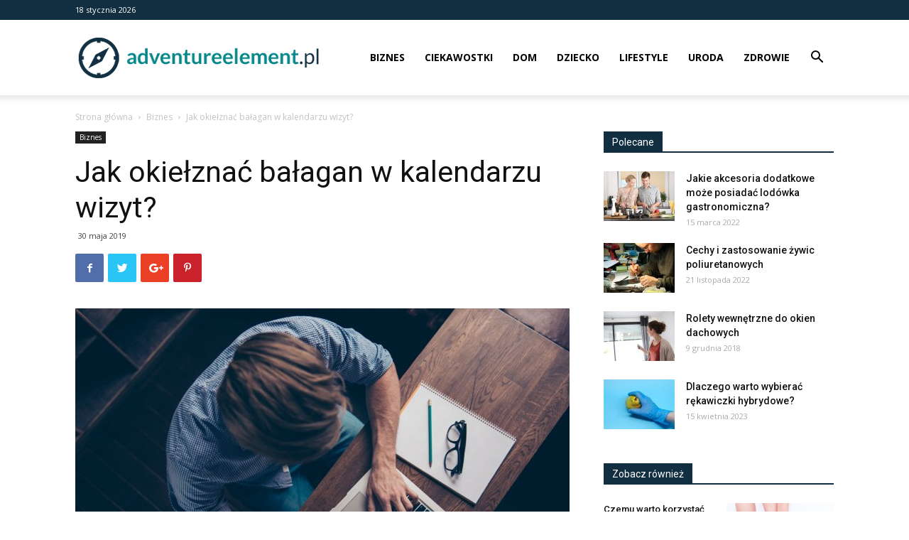

--- FILE ---
content_type: text/html; charset=UTF-8
request_url: https://www.adventureelement.pl/jak-okielznac-balagan-w-kalendarzu-wizyt/
body_size: 19911
content:
<!doctype html >
<!--[if IE 8]>    <html class="ie8" lang="en"> <![endif]-->
<!--[if IE 9]>    <html class="ie9" lang="en"> <![endif]-->
<!--[if gt IE 8]><!--> <html lang="pl-PL"> <!--<![endif]-->
<head>
    <title>Jak okiełznać bałagan w kalendarzu wizyt? - AdventureElement.pl</title>
    <meta charset="UTF-8" />
    <meta name="viewport" content="width=device-width, initial-scale=1.0">
    <link rel="pingback" href="https://www.adventureelement.pl/xmlrpc.php" />
    <meta name='robots' content='index, follow, max-image-preview:large, max-snippet:-1, max-video-preview:-1' />
<meta property="og:image" content="https://www.adventureelement.pl/wp-content/uploads/2019/05/shutterstock_562283584.jpg" /><link rel="icon" type="image/png" href="https://www.adventureelement.pl/wp-content/uploads/2018/09/adventureelement_icon.png">
	<!-- This site is optimized with the Yoast SEO plugin v21.2 - https://yoast.com/wordpress/plugins/seo/ -->
	<link rel="canonical" href="https://www.adventureelement.pl/jak-okielznac-balagan-w-kalendarzu-wizyt/" />
	<meta name="twitter:label1" content="Napisane przez" />
	<meta name="twitter:data1" content="Redakcja" />
	<meta name="twitter:label2" content="Szacowany czas czytania" />
	<meta name="twitter:data2" content="2 minuty" />
	<script type="application/ld+json" class="yoast-schema-graph">{"@context":"https://schema.org","@graph":[{"@type":"WebPage","@id":"https://www.adventureelement.pl/jak-okielznac-balagan-w-kalendarzu-wizyt/","url":"https://www.adventureelement.pl/jak-okielznac-balagan-w-kalendarzu-wizyt/","name":"Jak okiełznać bałagan w kalendarzu wizyt? - AdventureElement.pl","isPartOf":{"@id":"https://www.adventureelement.pl/#website"},"primaryImageOfPage":{"@id":"https://www.adventureelement.pl/jak-okielznac-balagan-w-kalendarzu-wizyt/#primaryimage"},"image":{"@id":"https://www.adventureelement.pl/jak-okielznac-balagan-w-kalendarzu-wizyt/#primaryimage"},"thumbnailUrl":"https://www.adventureelement.pl/wp-content/uploads/2019/05/shutterstock_562283584.jpg","datePublished":"2019-05-30T14:12:37+00:00","dateModified":"2019-05-30T14:12:38+00:00","author":{"@id":"https://www.adventureelement.pl/#/schema/person/503ffea9327b1e5fb37b2fcb37392e8e"},"breadcrumb":{"@id":"https://www.adventureelement.pl/jak-okielznac-balagan-w-kalendarzu-wizyt/#breadcrumb"},"inLanguage":"pl-PL","potentialAction":[{"@type":"ReadAction","target":["https://www.adventureelement.pl/jak-okielznac-balagan-w-kalendarzu-wizyt/"]}]},{"@type":"ImageObject","inLanguage":"pl-PL","@id":"https://www.adventureelement.pl/jak-okielznac-balagan-w-kalendarzu-wizyt/#primaryimage","url":"https://www.adventureelement.pl/wp-content/uploads/2019/05/shutterstock_562283584.jpg","contentUrl":"https://www.adventureelement.pl/wp-content/uploads/2019/05/shutterstock_562283584.jpg","width":1200,"height":801},{"@type":"BreadcrumbList","@id":"https://www.adventureelement.pl/jak-okielznac-balagan-w-kalendarzu-wizyt/#breadcrumb","itemListElement":[{"@type":"ListItem","position":1,"name":"Strona główna","item":"https://www.adventureelement.pl/"},{"@type":"ListItem","position":2,"name":"Jak okiełznać bałagan w kalendarzu wizyt?"}]},{"@type":"WebSite","@id":"https://www.adventureelement.pl/#website","url":"https://www.adventureelement.pl/","name":"AdventureElement.pl","description":"","potentialAction":[{"@type":"SearchAction","target":{"@type":"EntryPoint","urlTemplate":"https://www.adventureelement.pl/?s={search_term_string}"},"query-input":"required name=search_term_string"}],"inLanguage":"pl-PL"},{"@type":"Person","@id":"https://www.adventureelement.pl/#/schema/person/503ffea9327b1e5fb37b2fcb37392e8e","name":"Redakcja"}]}</script>
	<!-- / Yoast SEO plugin. -->


<link rel='dns-prefetch' href='//fonts.googleapis.com' />
<link rel="alternate" type="application/rss+xml" title="AdventureElement.pl &raquo; Kanał z wpisami" href="https://www.adventureelement.pl/feed/" />
<link rel="alternate" type="application/rss+xml" title="AdventureElement.pl &raquo; Kanał z komentarzami" href="https://www.adventureelement.pl/comments/feed/" />
<link rel="alternate" type="application/rss+xml" title="AdventureElement.pl &raquo; Jak okiełznać bałagan w kalendarzu wizyt? Kanał z komentarzami" href="https://www.adventureelement.pl/jak-okielznac-balagan-w-kalendarzu-wizyt/feed/" />
<script type="text/javascript">
window._wpemojiSettings = {"baseUrl":"https:\/\/s.w.org\/images\/core\/emoji\/14.0.0\/72x72\/","ext":".png","svgUrl":"https:\/\/s.w.org\/images\/core\/emoji\/14.0.0\/svg\/","svgExt":".svg","source":{"concatemoji":"https:\/\/www.adventureelement.pl\/wp-includes\/js\/wp-emoji-release.min.js?ver=6.3.1"}};
/*! This file is auto-generated */
!function(i,n){var o,s,e;function c(e){try{var t={supportTests:e,timestamp:(new Date).valueOf()};sessionStorage.setItem(o,JSON.stringify(t))}catch(e){}}function p(e,t,n){e.clearRect(0,0,e.canvas.width,e.canvas.height),e.fillText(t,0,0);var t=new Uint32Array(e.getImageData(0,0,e.canvas.width,e.canvas.height).data),r=(e.clearRect(0,0,e.canvas.width,e.canvas.height),e.fillText(n,0,0),new Uint32Array(e.getImageData(0,0,e.canvas.width,e.canvas.height).data));return t.every(function(e,t){return e===r[t]})}function u(e,t,n){switch(t){case"flag":return n(e,"\ud83c\udff3\ufe0f\u200d\u26a7\ufe0f","\ud83c\udff3\ufe0f\u200b\u26a7\ufe0f")?!1:!n(e,"\ud83c\uddfa\ud83c\uddf3","\ud83c\uddfa\u200b\ud83c\uddf3")&&!n(e,"\ud83c\udff4\udb40\udc67\udb40\udc62\udb40\udc65\udb40\udc6e\udb40\udc67\udb40\udc7f","\ud83c\udff4\u200b\udb40\udc67\u200b\udb40\udc62\u200b\udb40\udc65\u200b\udb40\udc6e\u200b\udb40\udc67\u200b\udb40\udc7f");case"emoji":return!n(e,"\ud83e\udef1\ud83c\udffb\u200d\ud83e\udef2\ud83c\udfff","\ud83e\udef1\ud83c\udffb\u200b\ud83e\udef2\ud83c\udfff")}return!1}function f(e,t,n){var r="undefined"!=typeof WorkerGlobalScope&&self instanceof WorkerGlobalScope?new OffscreenCanvas(300,150):i.createElement("canvas"),a=r.getContext("2d",{willReadFrequently:!0}),o=(a.textBaseline="top",a.font="600 32px Arial",{});return e.forEach(function(e){o[e]=t(a,e,n)}),o}function t(e){var t=i.createElement("script");t.src=e,t.defer=!0,i.head.appendChild(t)}"undefined"!=typeof Promise&&(o="wpEmojiSettingsSupports",s=["flag","emoji"],n.supports={everything:!0,everythingExceptFlag:!0},e=new Promise(function(e){i.addEventListener("DOMContentLoaded",e,{once:!0})}),new Promise(function(t){var n=function(){try{var e=JSON.parse(sessionStorage.getItem(o));if("object"==typeof e&&"number"==typeof e.timestamp&&(new Date).valueOf()<e.timestamp+604800&&"object"==typeof e.supportTests)return e.supportTests}catch(e){}return null}();if(!n){if("undefined"!=typeof Worker&&"undefined"!=typeof OffscreenCanvas&&"undefined"!=typeof URL&&URL.createObjectURL&&"undefined"!=typeof Blob)try{var e="postMessage("+f.toString()+"("+[JSON.stringify(s),u.toString(),p.toString()].join(",")+"));",r=new Blob([e],{type:"text/javascript"}),a=new Worker(URL.createObjectURL(r),{name:"wpTestEmojiSupports"});return void(a.onmessage=function(e){c(n=e.data),a.terminate(),t(n)})}catch(e){}c(n=f(s,u,p))}t(n)}).then(function(e){for(var t in e)n.supports[t]=e[t],n.supports.everything=n.supports.everything&&n.supports[t],"flag"!==t&&(n.supports.everythingExceptFlag=n.supports.everythingExceptFlag&&n.supports[t]);n.supports.everythingExceptFlag=n.supports.everythingExceptFlag&&!n.supports.flag,n.DOMReady=!1,n.readyCallback=function(){n.DOMReady=!0}}).then(function(){return e}).then(function(){var e;n.supports.everything||(n.readyCallback(),(e=n.source||{}).concatemoji?t(e.concatemoji):e.wpemoji&&e.twemoji&&(t(e.twemoji),t(e.wpemoji)))}))}((window,document),window._wpemojiSettings);
</script>
<style type="text/css">
img.wp-smiley,
img.emoji {
	display: inline !important;
	border: none !important;
	box-shadow: none !important;
	height: 1em !important;
	width: 1em !important;
	margin: 0 0.07em !important;
	vertical-align: -0.1em !important;
	background: none !important;
	padding: 0 !important;
}
</style>
	<link rel='stylesheet' id='wp-block-library-css' href='https://www.adventureelement.pl/wp-includes/css/dist/block-library/style.min.css?ver=6.3.1' type='text/css' media='all' />
<style id='classic-theme-styles-inline-css' type='text/css'>
/*! This file is auto-generated */
.wp-block-button__link{color:#fff;background-color:#32373c;border-radius:9999px;box-shadow:none;text-decoration:none;padding:calc(.667em + 2px) calc(1.333em + 2px);font-size:1.125em}.wp-block-file__button{background:#32373c;color:#fff;text-decoration:none}
</style>
<style id='global-styles-inline-css' type='text/css'>
body{--wp--preset--color--black: #000000;--wp--preset--color--cyan-bluish-gray: #abb8c3;--wp--preset--color--white: #ffffff;--wp--preset--color--pale-pink: #f78da7;--wp--preset--color--vivid-red: #cf2e2e;--wp--preset--color--luminous-vivid-orange: #ff6900;--wp--preset--color--luminous-vivid-amber: #fcb900;--wp--preset--color--light-green-cyan: #7bdcb5;--wp--preset--color--vivid-green-cyan: #00d084;--wp--preset--color--pale-cyan-blue: #8ed1fc;--wp--preset--color--vivid-cyan-blue: #0693e3;--wp--preset--color--vivid-purple: #9b51e0;--wp--preset--gradient--vivid-cyan-blue-to-vivid-purple: linear-gradient(135deg,rgba(6,147,227,1) 0%,rgb(155,81,224) 100%);--wp--preset--gradient--light-green-cyan-to-vivid-green-cyan: linear-gradient(135deg,rgb(122,220,180) 0%,rgb(0,208,130) 100%);--wp--preset--gradient--luminous-vivid-amber-to-luminous-vivid-orange: linear-gradient(135deg,rgba(252,185,0,1) 0%,rgba(255,105,0,1) 100%);--wp--preset--gradient--luminous-vivid-orange-to-vivid-red: linear-gradient(135deg,rgba(255,105,0,1) 0%,rgb(207,46,46) 100%);--wp--preset--gradient--very-light-gray-to-cyan-bluish-gray: linear-gradient(135deg,rgb(238,238,238) 0%,rgb(169,184,195) 100%);--wp--preset--gradient--cool-to-warm-spectrum: linear-gradient(135deg,rgb(74,234,220) 0%,rgb(151,120,209) 20%,rgb(207,42,186) 40%,rgb(238,44,130) 60%,rgb(251,105,98) 80%,rgb(254,248,76) 100%);--wp--preset--gradient--blush-light-purple: linear-gradient(135deg,rgb(255,206,236) 0%,rgb(152,150,240) 100%);--wp--preset--gradient--blush-bordeaux: linear-gradient(135deg,rgb(254,205,165) 0%,rgb(254,45,45) 50%,rgb(107,0,62) 100%);--wp--preset--gradient--luminous-dusk: linear-gradient(135deg,rgb(255,203,112) 0%,rgb(199,81,192) 50%,rgb(65,88,208) 100%);--wp--preset--gradient--pale-ocean: linear-gradient(135deg,rgb(255,245,203) 0%,rgb(182,227,212) 50%,rgb(51,167,181) 100%);--wp--preset--gradient--electric-grass: linear-gradient(135deg,rgb(202,248,128) 0%,rgb(113,206,126) 100%);--wp--preset--gradient--midnight: linear-gradient(135deg,rgb(2,3,129) 0%,rgb(40,116,252) 100%);--wp--preset--font-size--small: 13px;--wp--preset--font-size--medium: 20px;--wp--preset--font-size--large: 36px;--wp--preset--font-size--x-large: 42px;--wp--preset--spacing--20: 0.44rem;--wp--preset--spacing--30: 0.67rem;--wp--preset--spacing--40: 1rem;--wp--preset--spacing--50: 1.5rem;--wp--preset--spacing--60: 2.25rem;--wp--preset--spacing--70: 3.38rem;--wp--preset--spacing--80: 5.06rem;--wp--preset--shadow--natural: 6px 6px 9px rgba(0, 0, 0, 0.2);--wp--preset--shadow--deep: 12px 12px 50px rgba(0, 0, 0, 0.4);--wp--preset--shadow--sharp: 6px 6px 0px rgba(0, 0, 0, 0.2);--wp--preset--shadow--outlined: 6px 6px 0px -3px rgba(255, 255, 255, 1), 6px 6px rgba(0, 0, 0, 1);--wp--preset--shadow--crisp: 6px 6px 0px rgba(0, 0, 0, 1);}:where(.is-layout-flex){gap: 0.5em;}:where(.is-layout-grid){gap: 0.5em;}body .is-layout-flow > .alignleft{float: left;margin-inline-start: 0;margin-inline-end: 2em;}body .is-layout-flow > .alignright{float: right;margin-inline-start: 2em;margin-inline-end: 0;}body .is-layout-flow > .aligncenter{margin-left: auto !important;margin-right: auto !important;}body .is-layout-constrained > .alignleft{float: left;margin-inline-start: 0;margin-inline-end: 2em;}body .is-layout-constrained > .alignright{float: right;margin-inline-start: 2em;margin-inline-end: 0;}body .is-layout-constrained > .aligncenter{margin-left: auto !important;margin-right: auto !important;}body .is-layout-constrained > :where(:not(.alignleft):not(.alignright):not(.alignfull)){max-width: var(--wp--style--global--content-size);margin-left: auto !important;margin-right: auto !important;}body .is-layout-constrained > .alignwide{max-width: var(--wp--style--global--wide-size);}body .is-layout-flex{display: flex;}body .is-layout-flex{flex-wrap: wrap;align-items: center;}body .is-layout-flex > *{margin: 0;}body .is-layout-grid{display: grid;}body .is-layout-grid > *{margin: 0;}:where(.wp-block-columns.is-layout-flex){gap: 2em;}:where(.wp-block-columns.is-layout-grid){gap: 2em;}:where(.wp-block-post-template.is-layout-flex){gap: 1.25em;}:where(.wp-block-post-template.is-layout-grid){gap: 1.25em;}.has-black-color{color: var(--wp--preset--color--black) !important;}.has-cyan-bluish-gray-color{color: var(--wp--preset--color--cyan-bluish-gray) !important;}.has-white-color{color: var(--wp--preset--color--white) !important;}.has-pale-pink-color{color: var(--wp--preset--color--pale-pink) !important;}.has-vivid-red-color{color: var(--wp--preset--color--vivid-red) !important;}.has-luminous-vivid-orange-color{color: var(--wp--preset--color--luminous-vivid-orange) !important;}.has-luminous-vivid-amber-color{color: var(--wp--preset--color--luminous-vivid-amber) !important;}.has-light-green-cyan-color{color: var(--wp--preset--color--light-green-cyan) !important;}.has-vivid-green-cyan-color{color: var(--wp--preset--color--vivid-green-cyan) !important;}.has-pale-cyan-blue-color{color: var(--wp--preset--color--pale-cyan-blue) !important;}.has-vivid-cyan-blue-color{color: var(--wp--preset--color--vivid-cyan-blue) !important;}.has-vivid-purple-color{color: var(--wp--preset--color--vivid-purple) !important;}.has-black-background-color{background-color: var(--wp--preset--color--black) !important;}.has-cyan-bluish-gray-background-color{background-color: var(--wp--preset--color--cyan-bluish-gray) !important;}.has-white-background-color{background-color: var(--wp--preset--color--white) !important;}.has-pale-pink-background-color{background-color: var(--wp--preset--color--pale-pink) !important;}.has-vivid-red-background-color{background-color: var(--wp--preset--color--vivid-red) !important;}.has-luminous-vivid-orange-background-color{background-color: var(--wp--preset--color--luminous-vivid-orange) !important;}.has-luminous-vivid-amber-background-color{background-color: var(--wp--preset--color--luminous-vivid-amber) !important;}.has-light-green-cyan-background-color{background-color: var(--wp--preset--color--light-green-cyan) !important;}.has-vivid-green-cyan-background-color{background-color: var(--wp--preset--color--vivid-green-cyan) !important;}.has-pale-cyan-blue-background-color{background-color: var(--wp--preset--color--pale-cyan-blue) !important;}.has-vivid-cyan-blue-background-color{background-color: var(--wp--preset--color--vivid-cyan-blue) !important;}.has-vivid-purple-background-color{background-color: var(--wp--preset--color--vivid-purple) !important;}.has-black-border-color{border-color: var(--wp--preset--color--black) !important;}.has-cyan-bluish-gray-border-color{border-color: var(--wp--preset--color--cyan-bluish-gray) !important;}.has-white-border-color{border-color: var(--wp--preset--color--white) !important;}.has-pale-pink-border-color{border-color: var(--wp--preset--color--pale-pink) !important;}.has-vivid-red-border-color{border-color: var(--wp--preset--color--vivid-red) !important;}.has-luminous-vivid-orange-border-color{border-color: var(--wp--preset--color--luminous-vivid-orange) !important;}.has-luminous-vivid-amber-border-color{border-color: var(--wp--preset--color--luminous-vivid-amber) !important;}.has-light-green-cyan-border-color{border-color: var(--wp--preset--color--light-green-cyan) !important;}.has-vivid-green-cyan-border-color{border-color: var(--wp--preset--color--vivid-green-cyan) !important;}.has-pale-cyan-blue-border-color{border-color: var(--wp--preset--color--pale-cyan-blue) !important;}.has-vivid-cyan-blue-border-color{border-color: var(--wp--preset--color--vivid-cyan-blue) !important;}.has-vivid-purple-border-color{border-color: var(--wp--preset--color--vivid-purple) !important;}.has-vivid-cyan-blue-to-vivid-purple-gradient-background{background: var(--wp--preset--gradient--vivid-cyan-blue-to-vivid-purple) !important;}.has-light-green-cyan-to-vivid-green-cyan-gradient-background{background: var(--wp--preset--gradient--light-green-cyan-to-vivid-green-cyan) !important;}.has-luminous-vivid-amber-to-luminous-vivid-orange-gradient-background{background: var(--wp--preset--gradient--luminous-vivid-amber-to-luminous-vivid-orange) !important;}.has-luminous-vivid-orange-to-vivid-red-gradient-background{background: var(--wp--preset--gradient--luminous-vivid-orange-to-vivid-red) !important;}.has-very-light-gray-to-cyan-bluish-gray-gradient-background{background: var(--wp--preset--gradient--very-light-gray-to-cyan-bluish-gray) !important;}.has-cool-to-warm-spectrum-gradient-background{background: var(--wp--preset--gradient--cool-to-warm-spectrum) !important;}.has-blush-light-purple-gradient-background{background: var(--wp--preset--gradient--blush-light-purple) !important;}.has-blush-bordeaux-gradient-background{background: var(--wp--preset--gradient--blush-bordeaux) !important;}.has-luminous-dusk-gradient-background{background: var(--wp--preset--gradient--luminous-dusk) !important;}.has-pale-ocean-gradient-background{background: var(--wp--preset--gradient--pale-ocean) !important;}.has-electric-grass-gradient-background{background: var(--wp--preset--gradient--electric-grass) !important;}.has-midnight-gradient-background{background: var(--wp--preset--gradient--midnight) !important;}.has-small-font-size{font-size: var(--wp--preset--font-size--small) !important;}.has-medium-font-size{font-size: var(--wp--preset--font-size--medium) !important;}.has-large-font-size{font-size: var(--wp--preset--font-size--large) !important;}.has-x-large-font-size{font-size: var(--wp--preset--font-size--x-large) !important;}
.wp-block-navigation a:where(:not(.wp-element-button)){color: inherit;}
:where(.wp-block-post-template.is-layout-flex){gap: 1.25em;}:where(.wp-block-post-template.is-layout-grid){gap: 1.25em;}
:where(.wp-block-columns.is-layout-flex){gap: 2em;}:where(.wp-block-columns.is-layout-grid){gap: 2em;}
.wp-block-pullquote{font-size: 1.5em;line-height: 1.6;}
</style>
<link rel='stylesheet' id='google-fonts-style-css' href='https://fonts.googleapis.com/css?family=Open+Sans%3A300italic%2C400%2C400italic%2C600%2C600italic%2C700%7CRoboto%3A300%2C400%2C400italic%2C500%2C500italic%2C700%2C900&#038;ver=8.7.2' type='text/css' media='all' />
<link rel='stylesheet' id='td-theme-css' href='https://www.adventureelement.pl/wp-content/themes/Newspaper/style.css?ver=8.7.2' type='text/css' media='all' />
<script type='text/javascript' src='https://www.adventureelement.pl/wp-includes/js/jquery/jquery.min.js?ver=3.7.0' id='jquery-core-js'></script>
<script type='text/javascript' src='https://www.adventureelement.pl/wp-includes/js/jquery/jquery-migrate.min.js?ver=3.4.1' id='jquery-migrate-js'></script>
<link rel="https://api.w.org/" href="https://www.adventureelement.pl/wp-json/" /><link rel="alternate" type="application/json" href="https://www.adventureelement.pl/wp-json/wp/v2/posts/676" /><link rel="EditURI" type="application/rsd+xml" title="RSD" href="https://www.adventureelement.pl/xmlrpc.php?rsd" />
<meta name="generator" content="WordPress 6.3.1" />
<link rel='shortlink' href='https://www.adventureelement.pl/?p=676' />
<link rel="alternate" type="application/json+oembed" href="https://www.adventureelement.pl/wp-json/oembed/1.0/embed?url=https%3A%2F%2Fwww.adventureelement.pl%2Fjak-okielznac-balagan-w-kalendarzu-wizyt%2F" />
<link rel="alternate" type="text/xml+oembed" href="https://www.adventureelement.pl/wp-json/oembed/1.0/embed?url=https%3A%2F%2Fwww.adventureelement.pl%2Fjak-okielznac-balagan-w-kalendarzu-wizyt%2F&#038;format=xml" />
<!--[if lt IE 9]><script src="https://html5shim.googlecode.com/svn/trunk/html5.js"></script><![endif]-->
    
<!-- JS generated by theme -->

<script>
    
    

	    var tdBlocksArray = []; //here we store all the items for the current page

	    //td_block class - each ajax block uses a object of this class for requests
	    function tdBlock() {
		    this.id = '';
		    this.block_type = 1; //block type id (1-234 etc)
		    this.atts = '';
		    this.td_column_number = '';
		    this.td_current_page = 1; //
		    this.post_count = 0; //from wp
		    this.found_posts = 0; //from wp
		    this.max_num_pages = 0; //from wp
		    this.td_filter_value = ''; //current live filter value
		    this.is_ajax_running = false;
		    this.td_user_action = ''; // load more or infinite loader (used by the animation)
		    this.header_color = '';
		    this.ajax_pagination_infinite_stop = ''; //show load more at page x
	    }


        // td_js_generator - mini detector
        (function(){
            var htmlTag = document.getElementsByTagName("html")[0];

	        if ( navigator.userAgent.indexOf("MSIE 10.0") > -1 ) {
                htmlTag.className += ' ie10';
            }

            if ( !!navigator.userAgent.match(/Trident.*rv\:11\./) ) {
                htmlTag.className += ' ie11';
            }

	        if ( navigator.userAgent.indexOf("Edge") > -1 ) {
                htmlTag.className += ' ieEdge';
            }

            if ( /(iPad|iPhone|iPod)/g.test(navigator.userAgent) ) {
                htmlTag.className += ' td-md-is-ios';
            }

            var user_agent = navigator.userAgent.toLowerCase();
            if ( user_agent.indexOf("android") > -1 ) {
                htmlTag.className += ' td-md-is-android';
            }

            if ( -1 !== navigator.userAgent.indexOf('Mac OS X')  ) {
                htmlTag.className += ' td-md-is-os-x';
            }

            if ( /chrom(e|ium)/.test(navigator.userAgent.toLowerCase()) ) {
               htmlTag.className += ' td-md-is-chrome';
            }

            if ( -1 !== navigator.userAgent.indexOf('Firefox') ) {
                htmlTag.className += ' td-md-is-firefox';
            }

            if ( -1 !== navigator.userAgent.indexOf('Safari') && -1 === navigator.userAgent.indexOf('Chrome') ) {
                htmlTag.className += ' td-md-is-safari';
            }

            if( -1 !== navigator.userAgent.indexOf('IEMobile') ){
                htmlTag.className += ' td-md-is-iemobile';
            }

        })();




        var tdLocalCache = {};

        ( function () {
            "use strict";

            tdLocalCache = {
                data: {},
                remove: function (resource_id) {
                    delete tdLocalCache.data[resource_id];
                },
                exist: function (resource_id) {
                    return tdLocalCache.data.hasOwnProperty(resource_id) && tdLocalCache.data[resource_id] !== null;
                },
                get: function (resource_id) {
                    return tdLocalCache.data[resource_id];
                },
                set: function (resource_id, cachedData) {
                    tdLocalCache.remove(resource_id);
                    tdLocalCache.data[resource_id] = cachedData;
                }
            };
        })();

    
    
var td_viewport_interval_list=[{"limitBottom":767,"sidebarWidth":228},{"limitBottom":1018,"sidebarWidth":300},{"limitBottom":1140,"sidebarWidth":324}];
var td_ajax_url="https:\/\/www.adventureelement.pl\/wp-admin\/admin-ajax.php?td_theme_name=Newspaper&v=8.7.2";
var td_get_template_directory_uri="https:\/\/www.adventureelement.pl\/wp-content\/themes\/Newspaper";
var tds_snap_menu="snap";
var tds_logo_on_sticky="show_header_logo";
var tds_header_style="7";
var td_please_wait="Prosz\u0119 czeka\u0107 ...";
var td_email_user_pass_incorrect="U\u017cytkownik lub has\u0142o niepoprawne!";
var td_email_user_incorrect="E-mail lub nazwa u\u017cytkownika jest niepoprawna!";
var td_email_incorrect="E-mail niepoprawny!";
var tds_more_articles_on_post_enable="";
var tds_more_articles_on_post_time_to_wait="";
var tds_more_articles_on_post_pages_distance_from_top=0;
var tds_theme_color_site_wide="#078587";
var tds_smart_sidebar="enabled";
var tdThemeName="Newspaper";
var td_magnific_popup_translation_tPrev="Poprzedni (Strza\u0142ka w lewo)";
var td_magnific_popup_translation_tNext="Nast\u0119pny (Strza\u0142ka w prawo)";
var td_magnific_popup_translation_tCounter="%curr% z %total%";
var td_magnific_popup_translation_ajax_tError="Zawarto\u015b\u0107 z %url% nie mo\u017ce by\u0107 za\u0142adowana.";
var td_magnific_popup_translation_image_tError="Obraz #%curr% nie mo\u017ce by\u0107 za\u0142adowany.";
var tdDateNamesI18n={"month_names":["stycze\u0144","luty","marzec","kwiecie\u0144","maj","czerwiec","lipiec","sierpie\u0144","wrzesie\u0144","pa\u017adziernik","listopad","grudzie\u0144"],"month_names_short":["sty","lut","mar","kwi","maj","cze","lip","sie","wrz","pa\u017a","lis","gru"],"day_names":["niedziela","poniedzia\u0142ek","wtorek","\u015broda","czwartek","pi\u0105tek","sobota"],"day_names_short":["niedz.","pon.","wt.","\u015br.","czw.","pt.","sob."]};
var td_ad_background_click_link="";
var td_ad_background_click_target="";
</script>


<!-- Header style compiled by theme -->

<style>
    
.td-header-wrap .black-menu .sf-menu > .current-menu-item > a,
    .td-header-wrap .black-menu .sf-menu > .current-menu-ancestor > a,
    .td-header-wrap .black-menu .sf-menu > .current-category-ancestor > a,
    .td-header-wrap .black-menu .sf-menu > li > a:hover,
    .td-header-wrap .black-menu .sf-menu > .sfHover > a,
    .td-header-style-12 .td-header-menu-wrap-full,
    .sf-menu > .current-menu-item > a:after,
    .sf-menu > .current-menu-ancestor > a:after,
    .sf-menu > .current-category-ancestor > a:after,
    .sf-menu > li:hover > a:after,
    .sf-menu > .sfHover > a:after,
    .td-header-style-12 .td-affix,
    .header-search-wrap .td-drop-down-search:after,
    .header-search-wrap .td-drop-down-search .btn:hover,
    input[type=submit]:hover,
    .td-read-more a,
    .td-post-category:hover,
    .td-grid-style-1.td-hover-1 .td-big-grid-post:hover .td-post-category,
    .td-grid-style-5.td-hover-1 .td-big-grid-post:hover .td-post-category,
    .td_top_authors .td-active .td-author-post-count,
    .td_top_authors .td-active .td-author-comments-count,
    .td_top_authors .td_mod_wrap:hover .td-author-post-count,
    .td_top_authors .td_mod_wrap:hover .td-author-comments-count,
    .td-404-sub-sub-title a:hover,
    .td-search-form-widget .wpb_button:hover,
    .td-rating-bar-wrap div,
    .td_category_template_3 .td-current-sub-category,
    .dropcap,
    .td_wrapper_video_playlist .td_video_controls_playlist_wrapper,
    .wpb_default,
    .wpb_default:hover,
    .td-left-smart-list:hover,
    .td-right-smart-list:hover,
    .woocommerce-checkout .woocommerce input.button:hover,
    .woocommerce-page .woocommerce a.button:hover,
    .woocommerce-account div.woocommerce .button:hover,
    #bbpress-forums button:hover,
    .bbp_widget_login .button:hover,
    .td-footer-wrapper .td-post-category,
    .td-footer-wrapper .widget_product_search input[type="submit"]:hover,
    .woocommerce .product a.button:hover,
    .woocommerce .product #respond input#submit:hover,
    .woocommerce .checkout input#place_order:hover,
    .woocommerce .woocommerce.widget .button:hover,
    .single-product .product .summary .cart .button:hover,
    .woocommerce-cart .woocommerce table.cart .button:hover,
    .woocommerce-cart .woocommerce .shipping-calculator-form .button:hover,
    .td-next-prev-wrap a:hover,
    .td-load-more-wrap a:hover,
    .td-post-small-box a:hover,
    .page-nav .current,
    .page-nav:first-child > div,
    .td_category_template_8 .td-category-header .td-category a.td-current-sub-category,
    .td_category_template_4 .td-category-siblings .td-category a:hover,
    #bbpress-forums .bbp-pagination .current,
    #bbpress-forums #bbp-single-user-details #bbp-user-navigation li.current a,
    .td-theme-slider:hover .slide-meta-cat a,
    a.vc_btn-black:hover,
    .td-trending-now-wrapper:hover .td-trending-now-title,
    .td-scroll-up,
    .td-smart-list-button:hover,
    .td-weather-information:before,
    .td-weather-week:before,
    .td_block_exchange .td-exchange-header:before,
    .td_block_big_grid_9.td-grid-style-1 .td-post-category,
    .td_block_big_grid_9.td-grid-style-5 .td-post-category,
    .td-grid-style-6.td-hover-1 .td-module-thumb:after,
    .td-pulldown-syle-2 .td-subcat-dropdown ul:after,
    .td_block_template_9 .td-block-title:after,
    .td_block_template_15 .td-block-title:before,
    div.wpforms-container .wpforms-form div.wpforms-submit-container button[type=submit] {
        background-color: #078587;
    }

    .global-block-template-4 .td-related-title .td-cur-simple-item:before {
        border-color: #078587 transparent transparent transparent !important;
    }

    .woocommerce .woocommerce-message .button:hover,
    .woocommerce .woocommerce-error .button:hover,
    .woocommerce .woocommerce-info .button:hover,
    .global-block-template-4 .td-related-title .td-cur-simple-item,
    .global-block-template-3 .td-related-title .td-cur-simple-item,
    .global-block-template-9 .td-related-title:after {
        background-color: #078587 !important;
    }

    .woocommerce .product .onsale,
    .woocommerce.widget .ui-slider .ui-slider-handle {
        background: none #078587;
    }

    .woocommerce.widget.widget_layered_nav_filters ul li a {
        background: none repeat scroll 0 0 #078587 !important;
    }

    a,
    cite a:hover,
    .td_mega_menu_sub_cats .cur-sub-cat,
    .td-mega-span h3 a:hover,
    .td_mod_mega_menu:hover .entry-title a,
    .header-search-wrap .result-msg a:hover,
    .td-header-top-menu .td-drop-down-search .td_module_wrap:hover .entry-title a,
    .td-header-top-menu .td-icon-search:hover,
    .td-header-wrap .result-msg a:hover,
    .top-header-menu li a:hover,
    .top-header-menu .current-menu-item > a,
    .top-header-menu .current-menu-ancestor > a,
    .top-header-menu .current-category-ancestor > a,
    .td-social-icon-wrap > a:hover,
    .td-header-sp-top-widget .td-social-icon-wrap a:hover,
    .td-page-content blockquote p,
    .td-post-content blockquote p,
    .mce-content-body blockquote p,
    .comment-content blockquote p,
    .wpb_text_column blockquote p,
    .td_block_text_with_title blockquote p,
    .td_module_wrap:hover .entry-title a,
    .td-subcat-filter .td-subcat-list a:hover,
    .td-subcat-filter .td-subcat-dropdown a:hover,
    .td_quote_on_blocks,
    .dropcap2,
    .dropcap3,
    .td_top_authors .td-active .td-authors-name a,
    .td_top_authors .td_mod_wrap:hover .td-authors-name a,
    .td-post-next-prev-content a:hover,
    .author-box-wrap .td-author-social a:hover,
    .td-author-name a:hover,
    .td-author-url a:hover,
    .td_mod_related_posts:hover h3 > a,
    .td-post-template-11 .td-related-title .td-related-left:hover,
    .td-post-template-11 .td-related-title .td-related-right:hover,
    .td-post-template-11 .td-related-title .td-cur-simple-item,
    .td-post-template-11 .td_block_related_posts .td-next-prev-wrap a:hover,
    .comment-reply-link:hover,
    .logged-in-as a:hover,
    #cancel-comment-reply-link:hover,
    .td-search-query,
    .td-category-header .td-pulldown-category-filter-link:hover,
    .td-category-siblings .td-subcat-dropdown a:hover,
    .td-category-siblings .td-subcat-dropdown a.td-current-sub-category,
    .widget a:hover,
    .td_wp_recentcomments a:hover,
    .archive .widget_archive .current,
    .archive .widget_archive .current a,
    .widget_calendar tfoot a:hover,
    .woocommerce a.added_to_cart:hover,
    .woocommerce-account .woocommerce-MyAccount-navigation a:hover,
    #bbpress-forums li.bbp-header .bbp-reply-content span a:hover,
    #bbpress-forums .bbp-forum-freshness a:hover,
    #bbpress-forums .bbp-topic-freshness a:hover,
    #bbpress-forums .bbp-forums-list li a:hover,
    #bbpress-forums .bbp-forum-title:hover,
    #bbpress-forums .bbp-topic-permalink:hover,
    #bbpress-forums .bbp-topic-started-by a:hover,
    #bbpress-forums .bbp-topic-started-in a:hover,
    #bbpress-forums .bbp-body .super-sticky li.bbp-topic-title .bbp-topic-permalink,
    #bbpress-forums .bbp-body .sticky li.bbp-topic-title .bbp-topic-permalink,
    .widget_display_replies .bbp-author-name,
    .widget_display_topics .bbp-author-name,
    .footer-text-wrap .footer-email-wrap a,
    .td-subfooter-menu li a:hover,
    .footer-social-wrap a:hover,
    a.vc_btn-black:hover,
    .td-smart-list-dropdown-wrap .td-smart-list-button:hover,
    .td_module_17 .td-read-more a:hover,
    .td_module_18 .td-read-more a:hover,
    .td_module_19 .td-post-author-name a:hover,
    .td-instagram-user a,
    .td-pulldown-syle-2 .td-subcat-dropdown:hover .td-subcat-more span,
    .td-pulldown-syle-2 .td-subcat-dropdown:hover .td-subcat-more i,
    .td-pulldown-syle-3 .td-subcat-dropdown:hover .td-subcat-more span,
    .td-pulldown-syle-3 .td-subcat-dropdown:hover .td-subcat-more i,
    .td-block-title-wrap .td-wrapper-pulldown-filter .td-pulldown-filter-display-option:hover,
    .td-block-title-wrap .td-wrapper-pulldown-filter .td-pulldown-filter-display-option:hover i,
    .td-block-title-wrap .td-wrapper-pulldown-filter .td-pulldown-filter-link:hover,
    .td-block-title-wrap .td-wrapper-pulldown-filter .td-pulldown-filter-item .td-cur-simple-item,
    .global-block-template-2 .td-related-title .td-cur-simple-item,
    .global-block-template-5 .td-related-title .td-cur-simple-item,
    .global-block-template-6 .td-related-title .td-cur-simple-item,
    .global-block-template-7 .td-related-title .td-cur-simple-item,
    .global-block-template-8 .td-related-title .td-cur-simple-item,
    .global-block-template-9 .td-related-title .td-cur-simple-item,
    .global-block-template-10 .td-related-title .td-cur-simple-item,
    .global-block-template-11 .td-related-title .td-cur-simple-item,
    .global-block-template-12 .td-related-title .td-cur-simple-item,
    .global-block-template-13 .td-related-title .td-cur-simple-item,
    .global-block-template-14 .td-related-title .td-cur-simple-item,
    .global-block-template-15 .td-related-title .td-cur-simple-item,
    .global-block-template-16 .td-related-title .td-cur-simple-item,
    .global-block-template-17 .td-related-title .td-cur-simple-item,
    .td-theme-wrap .sf-menu ul .td-menu-item > a:hover,
    .td-theme-wrap .sf-menu ul .sfHover > a,
    .td-theme-wrap .sf-menu ul .current-menu-ancestor > a,
    .td-theme-wrap .sf-menu ul .current-category-ancestor > a,
    .td-theme-wrap .sf-menu ul .current-menu-item > a,
    .td_outlined_btn {
        color: #078587;
    }

    a.vc_btn-black.vc_btn_square_outlined:hover,
    a.vc_btn-black.vc_btn_outlined:hover,
    .td-mega-menu-page .wpb_content_element ul li a:hover,
    .td-theme-wrap .td-aj-search-results .td_module_wrap:hover .entry-title a,
    .td-theme-wrap .header-search-wrap .result-msg a:hover {
        color: #078587 !important;
    }

    .td-next-prev-wrap a:hover,
    .td-load-more-wrap a:hover,
    .td-post-small-box a:hover,
    .page-nav .current,
    .page-nav:first-child > div,
    .td_category_template_8 .td-category-header .td-category a.td-current-sub-category,
    .td_category_template_4 .td-category-siblings .td-category a:hover,
    #bbpress-forums .bbp-pagination .current,
    .post .td_quote_box,
    .page .td_quote_box,
    a.vc_btn-black:hover,
    .td_block_template_5 .td-block-title > *,
    .td_outlined_btn {
        border-color: #078587;
    }

    .td_wrapper_video_playlist .td_video_currently_playing:after {
        border-color: #078587 !important;
    }

    .header-search-wrap .td-drop-down-search:before {
        border-color: transparent transparent #078587 transparent;
    }

    .block-title > span,
    .block-title > a,
    .block-title > label,
    .widgettitle,
    .widgettitle:after,
    .td-trending-now-title,
    .td-trending-now-wrapper:hover .td-trending-now-title,
    .wpb_tabs li.ui-tabs-active a,
    .wpb_tabs li:hover a,
    .vc_tta-container .vc_tta-color-grey.vc_tta-tabs-position-top.vc_tta-style-classic .vc_tta-tabs-container .vc_tta-tab.vc_active > a,
    .vc_tta-container .vc_tta-color-grey.vc_tta-tabs-position-top.vc_tta-style-classic .vc_tta-tabs-container .vc_tta-tab:hover > a,
    .td_block_template_1 .td-related-title .td-cur-simple-item,
    .woocommerce .product .products h2:not(.woocommerce-loop-product__title),
    .td-subcat-filter .td-subcat-dropdown:hover .td-subcat-more, 
    .td_3D_btn,
    .td_shadow_btn,
    .td_default_btn,
    .td_round_btn, 
    .td_outlined_btn:hover {
    	background-color: #078587;
    }

    .woocommerce div.product .woocommerce-tabs ul.tabs li.active {
    	background-color: #078587 !important;
    }

    .block-title,
    .td_block_template_1 .td-related-title,
    .wpb_tabs .wpb_tabs_nav,
    .vc_tta-container .vc_tta-color-grey.vc_tta-tabs-position-top.vc_tta-style-classic .vc_tta-tabs-container,
    .woocommerce div.product .woocommerce-tabs ul.tabs:before {
        border-color: #078587;
    }
    .td_block_wrap .td-subcat-item a.td-cur-simple-item {
	    color: #078587;
	}


    
    .td-grid-style-4 .entry-title
    {
        background-color: rgba(7, 133, 135, 0.7);
    }

    
    .block-title > span,
    .block-title > span > a,
    .block-title > a,
    .block-title > label,
    .widgettitle,
    .widgettitle:after,
    .td-trending-now-title,
    .td-trending-now-wrapper:hover .td-trending-now-title,
    .wpb_tabs li.ui-tabs-active a,
    .wpb_tabs li:hover a,
    .vc_tta-container .vc_tta-color-grey.vc_tta-tabs-position-top.vc_tta-style-classic .vc_tta-tabs-container .vc_tta-tab.vc_active > a,
    .vc_tta-container .vc_tta-color-grey.vc_tta-tabs-position-top.vc_tta-style-classic .vc_tta-tabs-container .vc_tta-tab:hover > a,
    .td_block_template_1 .td-related-title .td-cur-simple-item,
    .woocommerce .product .products h2:not(.woocommerce-loop-product__title),
    .td-subcat-filter .td-subcat-dropdown:hover .td-subcat-more,
    .td-weather-information:before,
    .td-weather-week:before,
    .td_block_exchange .td-exchange-header:before,
    .td-theme-wrap .td_block_template_3 .td-block-title > *,
    .td-theme-wrap .td_block_template_4 .td-block-title > *,
    .td-theme-wrap .td_block_template_7 .td-block-title > *,
    .td-theme-wrap .td_block_template_9 .td-block-title:after,
    .td-theme-wrap .td_block_template_10 .td-block-title::before,
    .td-theme-wrap .td_block_template_11 .td-block-title::before,
    .td-theme-wrap .td_block_template_11 .td-block-title::after,
    .td-theme-wrap .td_block_template_14 .td-block-title,
    .td-theme-wrap .td_block_template_15 .td-block-title:before,
    .td-theme-wrap .td_block_template_17 .td-block-title:before {
        background-color: #112f41;
    }

    .woocommerce div.product .woocommerce-tabs ul.tabs li.active {
    	background-color: #112f41 !important;
    }

    .block-title,
    .td_block_template_1 .td-related-title,
    .wpb_tabs .wpb_tabs_nav,
    .vc_tta-container .vc_tta-color-grey.vc_tta-tabs-position-top.vc_tta-style-classic .vc_tta-tabs-container,
    .woocommerce div.product .woocommerce-tabs ul.tabs:before,
    .td-theme-wrap .td_block_template_5 .td-block-title > *,
    .td-theme-wrap .td_block_template_17 .td-block-title,
    .td-theme-wrap .td_block_template_17 .td-block-title::before {
        border-color: #112f41;
    }

    .td-theme-wrap .td_block_template_4 .td-block-title > *:before,
    .td-theme-wrap .td_block_template_17 .td-block-title::after {
        border-color: #112f41 transparent transparent transparent;
    }

    
    .td-header-wrap .td-header-top-menu-full,
    .td-header-wrap .top-header-menu .sub-menu {
        background-color: #112f41;
    }
    .td-header-style-8 .td-header-top-menu-full {
        background-color: transparent;
    }
    .td-header-style-8 .td-header-top-menu-full .td-header-top-menu {
        background-color: #112f41;
        padding-left: 15px;
        padding-right: 15px;
    }

    .td-header-wrap .td-header-top-menu-full .td-header-top-menu,
    .td-header-wrap .td-header-top-menu-full {
        border-bottom: none;
    }


    
    .td-header-top-menu,
    .td-header-top-menu a,
    .td-header-wrap .td-header-top-menu-full .td-header-top-menu,
    .td-header-wrap .td-header-top-menu-full a,
    .td-header-style-8 .td-header-top-menu,
    .td-header-style-8 .td-header-top-menu a,
    .td-header-top-menu .td-drop-down-search .entry-title a {
        color: #ffffff;
    }

    
    .top-header-menu .current-menu-item > a,
    .top-header-menu .current-menu-ancestor > a,
    .top-header-menu .current-category-ancestor > a,
    .top-header-menu li a:hover,
    .td-header-sp-top-widget .td-icon-search:hover {
        color: #eeeeee;
    }

    
    .td-header-wrap .td-header-sp-top-widget .td-icon-font,
    .td-header-style-7 .td-header-top-menu .td-social-icon-wrap .td-icon-font {
        color: #ffffff;
    }

    
    .td-header-wrap .td-header-sp-top-widget i.td-icon-font:hover {
        color: #eeeeee;
    }


    
    .td-footer-wrapper,
    .td-footer-wrapper .td_block_template_7 .td-block-title > *,
    .td-footer-wrapper .td_block_template_17 .td-block-title,
    .td-footer-wrapper .td-block-title-wrap .td-wrapper-pulldown-filter {
        background-color: #ffffff;
    }

    
    .td-footer-wrapper,
    .td-footer-wrapper a,
    .td-footer-wrapper .block-title a,
    .td-footer-wrapper .block-title span,
    .td-footer-wrapper .block-title label,
    .td-footer-wrapper .td-excerpt,
    .td-footer-wrapper .td-post-author-name span,
    .td-footer-wrapper .td-post-date,
    .td-footer-wrapper .td-social-style3 .td_social_type a,
    .td-footer-wrapper .td-social-style3,
    .td-footer-wrapper .td-social-style4 .td_social_type a,
    .td-footer-wrapper .td-social-style4,
    .td-footer-wrapper .td-social-style9,
    .td-footer-wrapper .td-social-style10,
    .td-footer-wrapper .td-social-style2 .td_social_type a,
    .td-footer-wrapper .td-social-style8 .td_social_type a,
    .td-footer-wrapper .td-social-style2 .td_social_type,
    .td-footer-wrapper .td-social-style8 .td_social_type,
    .td-footer-template-13 .td-social-name,
    .td-footer-wrapper .td_block_template_7 .td-block-title > * {
        color: #112f41;
    }

    .td-footer-wrapper .widget_calendar th,
    .td-footer-wrapper .widget_calendar td,
    .td-footer-wrapper .td-social-style2 .td_social_type .td-social-box,
    .td-footer-wrapper .td-social-style8 .td_social_type .td-social-box,
    .td-social-style-2 .td-icon-font:after {
        border-color: #112f41;
    }

    .td-footer-wrapper .td-module-comments a,
    .td-footer-wrapper .td-post-category,
    .td-footer-wrapper .td-slide-meta .td-post-author-name span,
    .td-footer-wrapper .td-slide-meta .td-post-date {
        color: #fff;
    }

    
    .td-footer-bottom-full .td-container::before {
        background-color: rgba(17, 47, 65, 0.1);
    }

    
    .td-sub-footer-container {
        background-color: #112f41;
    }

    
    .td-post-content h1,
    .td-post-content h2,
    .td-post-content h3,
    .td-post-content h4,
    .td-post-content h5,
    .td-post-content h6 {
    	color: #cc0000;
    }

    
    .td-footer-wrapper::before {
        background-size: cover;
    }

    
    .td-footer-wrapper::before {
        background-position: center center;
    }

    
    .td-footer-wrapper::before {
        opacity: 0.1;
    }
</style>

<!-- Global site tag (gtag.js) - Google Analytics -->
<script async src="https://www.googletagmanager.com/gtag/js?id=UA-107409128-40"></script>
<script>
  window.dataLayer = window.dataLayer || [];
  function gtag(){dataLayer.push(arguments);}
  gtag('js', new Date());

  gtag('config', 'UA-107409128-40');
</script>
<script type="application/ld+json">
                        {
                            "@context": "http://schema.org",
                            "@type": "BreadcrumbList",
                            "itemListElement": [{
                            "@type": "ListItem",
                            "position": 1,
                                "item": {
                                "@type": "WebSite",
                                "@id": "https://www.adventureelement.pl/",
                                "name": "Strona główna"                                               
                            }
                        },{
                            "@type": "ListItem",
                            "position": 2,
                                "item": {
                                "@type": "WebPage",
                                "@id": "https://www.adventureelement.pl/kategoria/biznes/",
                                "name": "Biznes"
                            }
                        },{
                            "@type": "ListItem",
                            "position": 3,
                                "item": {
                                "@type": "WebPage",
                                "@id": "https://www.adventureelement.pl/jak-okielznac-balagan-w-kalendarzu-wizyt/",
                                "name": "Jak okiełznać bałagan w kalendarzu wizyt?"                                
                            }
                        }    ]
                        }
                       </script></head>

<body data-rsssl=1 class="post-template-default single single-post postid-676 single-format-standard jak-okielznac-balagan-w-kalendarzu-wizyt global-block-template-1 td-full-layout" itemscope="itemscope" itemtype="https://schema.org/WebPage">

        <div class="td-scroll-up"><i class="td-icon-menu-up"></i></div>
    
    <div class="td-menu-background"></div>
<div id="td-mobile-nav">
    <div class="td-mobile-container">
        <!-- mobile menu top section -->
        <div class="td-menu-socials-wrap">
            <!-- socials -->
            <div class="td-menu-socials">
                            </div>
            <!-- close button -->
            <div class="td-mobile-close">
                <a href="#"><i class="td-icon-close-mobile"></i></a>
            </div>
        </div>

        <!-- login section -->
        
        <!-- menu section -->
        <div class="td-mobile-content">
            <div class="menu-main_menu-container"><ul id="menu-main_menu" class="td-mobile-main-menu"><li id="menu-item-117" class="menu-item menu-item-type-taxonomy menu-item-object-category current-post-ancestor current-menu-parent current-post-parent menu-item-first menu-item-117"><a href="https://www.adventureelement.pl/kategoria/biznes/">Biznes</a></li>
<li id="menu-item-68" class="menu-item menu-item-type-taxonomy menu-item-object-category menu-item-68"><a href="https://www.adventureelement.pl/kategoria/ciekawostki/">Ciekawostki</a></li>
<li id="menu-item-118" class="menu-item menu-item-type-taxonomy menu-item-object-category menu-item-118"><a href="https://www.adventureelement.pl/kategoria/dom/">Dom</a></li>
<li id="menu-item-69" class="menu-item menu-item-type-taxonomy menu-item-object-category menu-item-69"><a href="https://www.adventureelement.pl/kategoria/dziecko/">Dziecko</a></li>
<li id="menu-item-119" class="menu-item menu-item-type-taxonomy menu-item-object-category menu-item-119"><a href="https://www.adventureelement.pl/kategoria/lifestyle/">Lifestyle</a></li>
<li id="menu-item-70" class="menu-item menu-item-type-taxonomy menu-item-object-category menu-item-70"><a href="https://www.adventureelement.pl/kategoria/uroda/">Uroda</a></li>
<li id="menu-item-71" class="menu-item menu-item-type-taxonomy menu-item-object-category menu-item-71"><a href="https://www.adventureelement.pl/kategoria/zdrowie/">Zdrowie</a></li>
</ul></div>        </div>
    </div>

    <!-- register/login section -->
    </div>    <div class="td-search-background"></div>
<div class="td-search-wrap-mob">
	<div class="td-drop-down-search" aria-labelledby="td-header-search-button">
		<form method="get" class="td-search-form" action="https://www.adventureelement.pl/">
			<!-- close button -->
			<div class="td-search-close">
				<a href="#"><i class="td-icon-close-mobile"></i></a>
			</div>
			<div role="search" class="td-search-input">
				<span>Wyszukiwanie</span>
				<input id="td-header-search-mob" type="text" value="" name="s" autocomplete="off" />
			</div>
		</form>
		<div id="td-aj-search-mob"></div>
	</div>
</div>    
    
    <div id="td-outer-wrap" class="td-theme-wrap">
    
        <!--
Header style 7
-->


<div class="td-header-wrap td-header-style-7 ">
    
        <div class="td-header-top-menu-full td-container-wrap ">
        <div class="td-container td-header-row td-header-top-menu">
            
    <div class="top-bar-style-1">
        
<div class="td-header-sp-top-menu">


	        <div class="td_data_time">
            <div >

                18 stycznia 2026
            </div>
        </div>
    </div>
        <div class="td-header-sp-top-widget">
    
    
            </div>    </div>

<!-- LOGIN MODAL -->
        </div>
    </div>
    
    <div class="td-header-menu-wrap-full td-container-wrap ">
        
        <div class="td-header-menu-wrap td-header-gradient ">
            <div class="td-container td-header-row td-header-main-menu">
                <div class="td-header-sp-logo">
                            <a class="td-main-logo" href="https://www.adventureelement.pl/">
            <img class="td-retina-data" data-retina="https://www.adventureelement.pl/wp-content/uploads/2018/09/adventureelement_logo.png" src="https://www.adventureelement.pl/wp-content/uploads/2018/09/adventureelement_logo.png" alt="AdventureElement.pl"/>
            <span class="td-visual-hidden">AdventureElement.pl</span>
        </a>
                    </div>
                    
    <div class="header-search-wrap">
        <div class="td-search-btns-wrap">
            <a id="td-header-search-button" href="#" role="button" class="dropdown-toggle " data-toggle="dropdown"><i class="td-icon-search"></i></a>
            <a id="td-header-search-button-mob" href="#" role="button" class="dropdown-toggle " data-toggle="dropdown"><i class="td-icon-search"></i></a>
        </div>

        <div class="td-drop-down-search" aria-labelledby="td-header-search-button">
            <form method="get" class="td-search-form" action="https://www.adventureelement.pl/">
                <div role="search" class="td-head-form-search-wrap">
                    <input id="td-header-search" type="text" value="" name="s" autocomplete="off" /><input class="wpb_button wpb_btn-inverse btn" type="submit" id="td-header-search-top" value="Wyszukiwanie" />
                </div>
            </form>
            <div id="td-aj-search"></div>
        </div>
    </div>

<div id="td-header-menu" role="navigation">
    <div id="td-top-mobile-toggle"><a href="#"><i class="td-icon-font td-icon-mobile"></i></a></div>
    <div class="td-main-menu-logo td-logo-in-header">
        		<a class="td-mobile-logo td-sticky-header" href="https://www.adventureelement.pl/">
			<img class="td-retina-data" data-retina="https://www.adventureelement.pl/wp-content/uploads/2018/09/adventureelement_logo.png" src="https://www.adventureelement.pl/wp-content/uploads/2018/09/adventureelement_logo.png" alt="AdventureElement.pl"/>
		</a>
			<a class="td-header-logo td-sticky-header" href="https://www.adventureelement.pl/">
			<img class="td-retina-data" data-retina="https://www.adventureelement.pl/wp-content/uploads/2018/09/adventureelement_logo.png" src="https://www.adventureelement.pl/wp-content/uploads/2018/09/adventureelement_logo.png" alt="AdventureElement.pl"/>
		</a>
	    </div>
    <div class="menu-main_menu-container"><ul id="menu-main_menu-1" class="sf-menu"><li class="menu-item menu-item-type-taxonomy menu-item-object-category current-post-ancestor current-menu-parent current-post-parent menu-item-first td-menu-item td-normal-menu menu-item-117"><a href="https://www.adventureelement.pl/kategoria/biznes/">Biznes</a></li>
<li class="menu-item menu-item-type-taxonomy menu-item-object-category td-menu-item td-normal-menu menu-item-68"><a href="https://www.adventureelement.pl/kategoria/ciekawostki/">Ciekawostki</a></li>
<li class="menu-item menu-item-type-taxonomy menu-item-object-category td-menu-item td-normal-menu menu-item-118"><a href="https://www.adventureelement.pl/kategoria/dom/">Dom</a></li>
<li class="menu-item menu-item-type-taxonomy menu-item-object-category td-menu-item td-normal-menu menu-item-69"><a href="https://www.adventureelement.pl/kategoria/dziecko/">Dziecko</a></li>
<li class="menu-item menu-item-type-taxonomy menu-item-object-category td-menu-item td-normal-menu menu-item-119"><a href="https://www.adventureelement.pl/kategoria/lifestyle/">Lifestyle</a></li>
<li class="menu-item menu-item-type-taxonomy menu-item-object-category td-menu-item td-normal-menu menu-item-70"><a href="https://www.adventureelement.pl/kategoria/uroda/">Uroda</a></li>
<li class="menu-item menu-item-type-taxonomy menu-item-object-category td-menu-item td-normal-menu menu-item-71"><a href="https://www.adventureelement.pl/kategoria/zdrowie/">Zdrowie</a></li>
</ul></div></div>            </div>
        </div>
    </div>

    
</div><div class="td-main-content-wrap td-container-wrap">

    <div class="td-container td-post-template-default ">
        <div class="td-crumb-container"><div class="entry-crumbs"><span><a title="" class="entry-crumb" href="https://www.adventureelement.pl/">Strona główna</a></span> <i class="td-icon-right td-bread-sep"></i> <span><a title="Zobacz wszystkie wiadomości Biznes" class="entry-crumb" href="https://www.adventureelement.pl/kategoria/biznes/">Biznes</a></span> <i class="td-icon-right td-bread-sep td-bred-no-url-last"></i> <span class="td-bred-no-url-last">Jak okiełznać bałagan w kalendarzu wizyt?</span></div></div>

        <div class="td-pb-row">
                                    <div class="td-pb-span8 td-main-content" role="main">
                            <div class="td-ss-main-content">
                                
    <article id="post-676" class="post-676 post type-post status-publish format-standard has-post-thumbnail hentry category-biznes" itemscope itemtype="https://schema.org/Article">
        <div class="td-post-header">

            <ul class="td-category"><li class="entry-category"><a  href="https://www.adventureelement.pl/kategoria/biznes/">Biznes</a></li></ul>
            <header class="td-post-title">
                <h1 class="entry-title">Jak okiełznać bałagan w kalendarzu wizyt?</h1>

                

                <div class="td-module-meta-info">
                                        <span class="td-post-date td-post-date-no-dot"><time class="entry-date updated td-module-date" datetime="2019-05-30T16:12:37+00:00" >30 maja 2019</time></span>                                                        </div>

            </header>

        </div>

        <div class="td-post-sharing-top"><div id="td_uid_1_696cf5882d453" class="td-post-sharing td-ps-bg td-ps-notext td-post-sharing-style1 "><div class="td-post-sharing-visible"><a class="td-social-sharing-button td-social-sharing-button-js td-social-network td-social-facebook" href="https://www.facebook.com/sharer.php?u=https%3A%2F%2Fwww.adventureelement.pl%2Fjak-okielznac-balagan-w-kalendarzu-wizyt%2F">
                                        <div class="td-social-but-icon"><i class="td-icon-facebook"></i></div>
                                        <div class="td-social-but-text">Facebook</div>
                                    </a><a class="td-social-sharing-button td-social-sharing-button-js td-social-network td-social-twitter" href="https://twitter.com/intent/tweet?text=Jak+okie%C5%82zna%C4%87+ba%C5%82agan+w+kalendarzu+wizyt%3F&url=https%3A%2F%2Fwww.adventureelement.pl%2Fjak-okielznac-balagan-w-kalendarzu-wizyt%2F&via=AdventureElement.pl">
                                        <div class="td-social-but-icon"><i class="td-icon-twitter"></i></div>
                                        <div class="td-social-but-text">Twitter</div>
                                    </a><a class="td-social-sharing-button td-social-sharing-button-js td-social-network td-social-googleplus" href="https://plus.google.com/share?url=https://www.adventureelement.pl/jak-okielznac-balagan-w-kalendarzu-wizyt/">
                                        <div class="td-social-but-icon"><i class="td-icon-googleplus"></i></div>
                                        <div class="td-social-but-text">Google+</div>
                                    </a><a class="td-social-sharing-button td-social-sharing-button-js td-social-network td-social-pinterest" href="https://pinterest.com/pin/create/button/?url=https://www.adventureelement.pl/jak-okielznac-balagan-w-kalendarzu-wizyt/&amp;media=https://www.adventureelement.pl/wp-content/uploads/2019/05/shutterstock_562283584.jpg&description=Jak+okie%C5%82zna%C4%87+ba%C5%82agan+w+kalendarzu+wizyt%3F">
                                        <div class="td-social-but-icon"><i class="td-icon-pinterest"></i></div>
                                        <div class="td-social-but-text">Pinterest</div>
                                    </a><a class="td-social-sharing-button td-social-sharing-button-js td-social-network td-social-whatsapp" href="whatsapp://send?text=Jak okiełznać bałagan w kalendarzu wizyt? %0A%0A https://www.adventureelement.pl/jak-okielznac-balagan-w-kalendarzu-wizyt/">
                                        <div class="td-social-but-icon"><i class="td-icon-whatsapp"></i></div>
                                        <div class="td-social-but-text">WhatsApp</div>
                                    </a></div><div class="td-social-sharing-hidden"><ul class="td-pulldown-filter-list"></ul><a class="td-social-sharing-button td-social-handler td-social-expand-tabs" href="#" data-block-uid="td_uid_1_696cf5882d453">
                                    <div class="td-social-but-icon"><i class="td-icon-plus td-social-expand-tabs-icon"></i></div>
                                </a></div></div></div>

        <div class="td-post-content">

        <div class="td-post-featured-image"><img width="696" height="465" class="entry-thumb" src="https://www.adventureelement.pl/wp-content/uploads/2019/05/shutterstock_562283584-696x465.jpg" srcset="https://www.adventureelement.pl/wp-content/uploads/2019/05/shutterstock_562283584-696x465.jpg 696w, https://www.adventureelement.pl/wp-content/uploads/2019/05/shutterstock_562283584-300x200.jpg 300w, https://www.adventureelement.pl/wp-content/uploads/2019/05/shutterstock_562283584-768x513.jpg 768w, https://www.adventureelement.pl/wp-content/uploads/2019/05/shutterstock_562283584-1024x684.jpg 1024w, https://www.adventureelement.pl/wp-content/uploads/2019/05/shutterstock_562283584-1068x713.jpg 1068w, https://www.adventureelement.pl/wp-content/uploads/2019/05/shutterstock_562283584-629x420.jpg 629w, https://www.adventureelement.pl/wp-content/uploads/2019/05/shutterstock_562283584.jpg 1200w" sizes="(max-width: 696px) 100vw, 696px" alt="" title="shutterstock_562283584"/></div>
        <p>Pokreślony zeszyt. Kilku klientów zapisanych na tę samą godzinę. Zanotowane imię, ale bez nazwiska. Brak numerów kontaktowych. Słowem &#8211; gigantyczny rozgardiasz. Na szczęście można z tym walczyć! Sprawdź, jak sobie poradzić z umawianiem klientów.<span id="more-676"></span></p>
<h2>Stwórz procedury</h2>
<p>Choć wprowadzanie procedur na początku bywa trudne i nie zawsze spotyka się z entuzjazmem zespołu, szybko okazuje się, że to naprawdę działa. W przypadku umawiania wizyt warto stworzyć procedury, które pozwolą uniknąć pomyłek i niezręcznych sytuacji. Określ, który pracownik powinien odebrać dzwoniący telefon, jeśli wszyscy są zajęci. Być może ten, który najdłużej obsługuje klienta na fotelu? W razie kolejnego telefonu będzie to następna określona procedurą osoba, aby jeden klient nie był poszkodowany. Przygotuj też listę pytań, które trzeba zadać podczas rozmowy telefonicznej (usługa, nazwisko, numer telefonu). Najlepiej zawsze w tej samej kolejności, żeby łatwiej je było zapamiętać. Następnie powinna zawsze paść propozycja dodatkowej usługi. To też możesz uprościć, przygotowując propozycje wcześniej &#8211; pracownik podczas rozmowy będzie mógł zerknąć do gotowego skryptu. Wszystkie informacje należy na bieżąco zapisywać. Najlepiej mieć do tego przygotowaną tabelę.</p>
<h2>Korzystaj z odpowiedniego wsparcia</h2>
<p>Tradycyjny zeszyt nie jest najbardziej efektywnym rozwiązaniem i należy go raczej odesłać do lamusa. Gwarancją porządku w terminarzu wizyt jest prowadzenie elektronicznego harmonogramu, takiego, jaki udostępnia na przykład <a href="https://www.versum.pl/system-do-rezerwacji-wizyt-online/">system do umawiania usług fryzjerskich</a> Versum. To oprogramowanie uchroni nas przed błędami, np. nie pozwoli zapisać dwóch klientów na ten sam termin. Harmonogram wizyt jest połączony z grafikami pracowników, co ułatwia ich opracowywanie. W ten sposób można także ograniczyć liczbę wizyt, które nie dochodzą do skutku &#8211; klienci będą otrzymywać automatyczne powiadomienia. Oprogramowanie dla salonów to wsparcie na miarę 21 wieku.</p>
<h2>Zatrudnij recepcjonistę</h2>
<p>Jeśli Twój salon dynamicznie się rozwija, zatrudniasz coraz więcej osób, a terminarz pęka w szwach, pomyśl o utworzeniu stanowiska recepcjonisty. Osoba oddelegowana do przyjmowania zapytań klientów, umawiania ich na zabiegi i czuwająca nad informacyjnym porządkiem prawdopodobnie jest w Twoim przypadku niezbędna. To inwestycja, która się opłaci &#8211; pozostali pracownicy nie będą odrywali się od swoich obowiązków, żeby odbierać telefony, a co za tym idzie, ich praca będzie bardziej wydajna. Zadowoleni będą też klienci &#8211; ci chcący się umówić i ci już siedzący na fotelach.</p>
<p>Chaos to największy wróg sukcesu w przypadku branży beauty. Jeśli zakradł się i do Twojego terminarza, czym prędzej wprowadź w życie powyższe <a href="http://www.bialelaki.pl/podstawowe-wskazowki-dla-wlascicieli-salonow-fryzjerskich/">wskazówki</a> &#8211; zanim klienci uciekną tam, gdzie panuje ład i porządek.</p>
        </div>


        <footer>
                        
            <div class="td-post-source-tags">
                                            </div>

            <div class="td-post-sharing-bottom"><div class="td-post-sharing-classic"><iframe frameBorder="0" src="https://www.facebook.com/plugins/like.php?href=https://www.adventureelement.pl/jak-okielznac-balagan-w-kalendarzu-wizyt/&amp;layout=button_count&amp;show_faces=false&amp;width=105&amp;action=like&amp;colorscheme=light&amp;height=21" style="border:none; overflow:hidden; width:105px; height:21px; background-color:transparent;"></iframe></div><div id="td_uid_3_696cf588330ed" class="td-post-sharing td-ps-bg td-ps-notext td-post-sharing-style1 "><div class="td-post-sharing-visible"><a class="td-social-sharing-button td-social-sharing-button-js td-social-network td-social-facebook" href="https://www.facebook.com/sharer.php?u=https%3A%2F%2Fwww.adventureelement.pl%2Fjak-okielznac-balagan-w-kalendarzu-wizyt%2F">
                                        <div class="td-social-but-icon"><i class="td-icon-facebook"></i></div>
                                        <div class="td-social-but-text">Facebook</div>
                                    </a><a class="td-social-sharing-button td-social-sharing-button-js td-social-network td-social-twitter" href="https://twitter.com/intent/tweet?text=Jak+okie%C5%82zna%C4%87+ba%C5%82agan+w+kalendarzu+wizyt%3F&url=https%3A%2F%2Fwww.adventureelement.pl%2Fjak-okielznac-balagan-w-kalendarzu-wizyt%2F&via=AdventureElement.pl">
                                        <div class="td-social-but-icon"><i class="td-icon-twitter"></i></div>
                                        <div class="td-social-but-text">Twitter</div>
                                    </a><a class="td-social-sharing-button td-social-sharing-button-js td-social-network td-social-googleplus" href="https://plus.google.com/share?url=https://www.adventureelement.pl/jak-okielznac-balagan-w-kalendarzu-wizyt/">
                                        <div class="td-social-but-icon"><i class="td-icon-googleplus"></i></div>
                                        <div class="td-social-but-text">Google+</div>
                                    </a><a class="td-social-sharing-button td-social-sharing-button-js td-social-network td-social-pinterest" href="https://pinterest.com/pin/create/button/?url=https://www.adventureelement.pl/jak-okielznac-balagan-w-kalendarzu-wizyt/&amp;media=https://www.adventureelement.pl/wp-content/uploads/2019/05/shutterstock_562283584.jpg&description=Jak+okie%C5%82zna%C4%87+ba%C5%82agan+w+kalendarzu+wizyt%3F">
                                        <div class="td-social-but-icon"><i class="td-icon-pinterest"></i></div>
                                        <div class="td-social-but-text">Pinterest</div>
                                    </a><a class="td-social-sharing-button td-social-sharing-button-js td-social-network td-social-whatsapp" href="whatsapp://send?text=Jak okiełznać bałagan w kalendarzu wizyt? %0A%0A https://www.adventureelement.pl/jak-okielznac-balagan-w-kalendarzu-wizyt/">
                                        <div class="td-social-but-icon"><i class="td-icon-whatsapp"></i></div>
                                        <div class="td-social-but-text">WhatsApp</div>
                                    </a></div><div class="td-social-sharing-hidden"><ul class="td-pulldown-filter-list"></ul><a class="td-social-sharing-button td-social-handler td-social-expand-tabs" href="#" data-block-uid="td_uid_3_696cf588330ed">
                                    <div class="td-social-but-icon"><i class="td-icon-plus td-social-expand-tabs-icon"></i></div>
                                </a></div></div></div>            <div class="td-block-row td-post-next-prev"><div class="td-block-span6 td-post-prev-post"><div class="td-post-next-prev-content"><span>Poprzedni artykuł</span><a href="https://www.adventureelement.pl/jak-kupowac-rolety/">Jak kupować rolety?</a></div></div><div class="td-next-prev-separator"></div><div class="td-block-span6 td-post-next-post"><div class="td-post-next-prev-content"><span>Następny artykuł</span><a href="https://www.adventureelement.pl/sprawdz-po-czym-poznac-dobry-gabinet-kosmetyczny/">Sprawdź, po czym poznać dobry gabinet kosmetyczny!</a></div></div></div>            <div class="td-author-name vcard author" style="display: none"><span class="fn"><a href="https://www.adventureelement.pl/author/redakcja/">Redakcja</a></span></div>	        <span class="td-page-meta" itemprop="author" itemscope itemtype="https://schema.org/Person"><meta itemprop="name" content="Redakcja"></span><meta itemprop="datePublished" content="2019-05-30T16:12:37+00:00"><meta itemprop="dateModified" content="2019-05-30T16:12:38+02:00"><meta itemscope itemprop="mainEntityOfPage" itemType="https://schema.org/WebPage" itemid="https://www.adventureelement.pl/jak-okielznac-balagan-w-kalendarzu-wizyt/"/><span class="td-page-meta" itemprop="publisher" itemscope itemtype="https://schema.org/Organization"><span class="td-page-meta" itemprop="logo" itemscope itemtype="https://schema.org/ImageObject"><meta itemprop="url" content="https://www.adventureelement.pl/wp-content/uploads/2018/09/adventureelement_logo.png"></span><meta itemprop="name" content="AdventureElement.pl"></span><meta itemprop="headline " content="Jak okiełznać bałagan w kalendarzu wizyt?"><span class="td-page-meta" itemprop="image" itemscope itemtype="https://schema.org/ImageObject"><meta itemprop="url" content="https://www.adventureelement.pl/wp-content/uploads/2019/05/shutterstock_562283584.jpg"><meta itemprop="width" content="1200"><meta itemprop="height" content="801"></span>        </footer>

    </article> <!-- /.post -->

    <div class="td_block_wrap td_block_related_posts td_uid_4_696cf58833cd6_rand td_with_ajax_pagination td-pb-border-top td_block_template_1"  data-td-block-uid="td_uid_4_696cf58833cd6" ><script>var block_td_uid_4_696cf58833cd6 = new tdBlock();
block_td_uid_4_696cf58833cd6.id = "td_uid_4_696cf58833cd6";
block_td_uid_4_696cf58833cd6.atts = '{"limit":3,"ajax_pagination":"next_prev","live_filter":"cur_post_same_categories","td_ajax_filter_type":"td_custom_related","class":"td_uid_4_696cf58833cd6_rand","td_column_number":3,"live_filter_cur_post_id":676,"live_filter_cur_post_author":"1","block_template_id":"","header_color":"","ajax_pagination_infinite_stop":"","offset":"","td_ajax_preloading":"","td_filter_default_txt":"","td_ajax_filter_ids":"","el_class":"","color_preset":"","border_top":"","css":"","tdc_css":"","tdc_css_class":"td_uid_4_696cf58833cd6_rand","tdc_css_class_style":"td_uid_4_696cf58833cd6_rand_style"}';
block_td_uid_4_696cf58833cd6.td_column_number = "3";
block_td_uid_4_696cf58833cd6.block_type = "td_block_related_posts";
block_td_uid_4_696cf58833cd6.post_count = "3";
block_td_uid_4_696cf58833cd6.found_posts = "96";
block_td_uid_4_696cf58833cd6.header_color = "";
block_td_uid_4_696cf58833cd6.ajax_pagination_infinite_stop = "";
block_td_uid_4_696cf58833cd6.max_num_pages = "32";
tdBlocksArray.push(block_td_uid_4_696cf58833cd6);
</script><h4 class="td-related-title td-block-title"><a id="td_uid_5_696cf58835104" class="td-related-left td-cur-simple-item" data-td_filter_value="" data-td_block_id="td_uid_4_696cf58833cd6" href="#">PODOBNE ARTYKUŁY</a><a id="td_uid_6_696cf58835108" class="td-related-right" data-td_filter_value="td_related_more_from_author" data-td_block_id="td_uid_4_696cf58833cd6" href="#">WIĘCEJ OD AUTORA</a></h4><div id=td_uid_4_696cf58833cd6 class="td_block_inner">

	<div class="td-related-row">

	<div class="td-related-span4">

        <div class="td_module_related_posts td-animation-stack td_mod_related_posts">
            <div class="td-module-image">
                <div class="td-module-thumb"><a href="https://www.adventureelement.pl/jak-przewozy-pracownikow-wplywaja-na-zaangazowanie-i-integracje-zespolu/" rel="bookmark" class="td-image-wrap" title="Jak przewozy pracowników wpływają na zaangażowanie i integrację zespołu?"><img width="218" height="150" class="entry-thumb" src="https://www.adventureelement.pl/wp-content/uploads/2025/12/michalina-intransgroup-przewoz-pracownikow-218x150.jpg" srcset="https://www.adventureelement.pl/wp-content/uploads/2025/12/michalina-intransgroup-przewoz-pracownikow-218x150.jpg 218w, https://www.adventureelement.pl/wp-content/uploads/2025/12/michalina-intransgroup-przewoz-pracownikow-100x70.jpg 100w" sizes="(max-width: 218px) 100vw, 218px" alt="michalina-intransgroup - przewóz pracowników.jpg" title="Jak przewozy pracowników wpływają na zaangażowanie i integrację zespołu?"/></a></div>                            </div>
            <div class="item-details">
                <h3 class="entry-title td-module-title"><a href="https://www.adventureelement.pl/jak-przewozy-pracownikow-wplywaja-na-zaangazowanie-i-integracje-zespolu/" rel="bookmark" title="Jak przewozy pracowników wpływają na zaangażowanie i integrację zespołu?">Jak przewozy pracowników wpływają na zaangażowanie i integrację zespołu?</a></h3>            </div>
        </div>
        
	</div> <!-- ./td-related-span4 -->

	<div class="td-related-span4">

        <div class="td_module_related_posts td-animation-stack td_mod_related_posts">
            <div class="td-module-image">
                <div class="td-module-thumb"><a href="https://www.adventureelement.pl/jak-wykladziny-hotelowe-wplywaja-na-akustyke-i-komfort-gosci-w-hotelowych-wnetrzach/" rel="bookmark" class="td-image-wrap" title="Jak wykładziny hotelowe wpływają na akustykę i komfort gości w hotelowych wnętrzach"><img width="218" height="150" class="entry-thumb" src="https://www.adventureelement.pl/wp-content/uploads/2025/10/zaplecza_coniveo-wykladziny-hotelowe-2-218x150.jpg" srcset="https://www.adventureelement.pl/wp-content/uploads/2025/10/zaplecza_coniveo-wykladziny-hotelowe-2-218x150.jpg 218w, https://www.adventureelement.pl/wp-content/uploads/2025/10/zaplecza_coniveo-wykladziny-hotelowe-2-100x70.jpg 100w" sizes="(max-width: 218px) 100vw, 218px" alt="zaplecza_coniveo - wykładziny hotelowe (2).jpg" title="Jak wykładziny hotelowe wpływają na akustykę i komfort gości w hotelowych wnętrzach"/></a></div>                            </div>
            <div class="item-details">
                <h3 class="entry-title td-module-title"><a href="https://www.adventureelement.pl/jak-wykladziny-hotelowe-wplywaja-na-akustyke-i-komfort-gosci-w-hotelowych-wnetrzach/" rel="bookmark" title="Jak wykładziny hotelowe wpływają na akustykę i komfort gości w hotelowych wnętrzach">Jak wykładziny hotelowe wpływają na akustykę i komfort gości w hotelowych wnętrzach</a></h3>            </div>
        </div>
        
	</div> <!-- ./td-related-span4 -->

	<div class="td-related-span4">

        <div class="td_module_related_posts td-animation-stack td_mod_related_posts">
            <div class="td-module-image">
                <div class="td-module-thumb"><a href="https://www.adventureelement.pl/miseczki-plastikowe-a-globalizacja-kulinariow-jak-ulatwiaja-ekspansje-kuchni-swiata-na-lokalnych-rynkach/" rel="bookmark" class="td-image-wrap" title="Miseczki plastikowe a globalizacja kulinariów – jak ułatwiają ekspansję kuchni świata na lokalnych rynkach"><img width="218" height="150" class="entry-thumb" src="https://www.adventureelement.pl/wp-content/uploads/2025/10/Werka-miseczki-plastikowe-3-218x150.jpg" srcset="https://www.adventureelement.pl/wp-content/uploads/2025/10/Werka-miseczki-plastikowe-3-218x150.jpg 218w, https://www.adventureelement.pl/wp-content/uploads/2025/10/Werka-miseczki-plastikowe-3-100x70.jpg 100w" sizes="(max-width: 218px) 100vw, 218px" alt="Werka - miseczki plastikowe (3).jpg" title="Miseczki plastikowe a globalizacja kulinariów – jak ułatwiają ekspansję kuchni świata na lokalnych rynkach"/></a></div>                            </div>
            <div class="item-details">
                <h3 class="entry-title td-module-title"><a href="https://www.adventureelement.pl/miseczki-plastikowe-a-globalizacja-kulinariow-jak-ulatwiaja-ekspansje-kuchni-swiata-na-lokalnych-rynkach/" rel="bookmark" title="Miseczki plastikowe a globalizacja kulinariów – jak ułatwiają ekspansję kuchni świata na lokalnych rynkach">Miseczki plastikowe a globalizacja kulinariów – jak ułatwiają ekspansję kuchni świata na lokalnych rynkach</a></h3>            </div>
        </div>
        
	</div> <!-- ./td-related-span4 --></div><!--./row-fluid--></div><div class="td-next-prev-wrap"><a href="#" class="td-ajax-prev-page ajax-page-disabled" id="prev-page-td_uid_4_696cf58833cd6" data-td_block_id="td_uid_4_696cf58833cd6"><i class="td-icon-font td-icon-menu-left"></i></a><a href="#"  class="td-ajax-next-page" id="next-page-td_uid_4_696cf58833cd6" data-td_block_id="td_uid_4_696cf58833cd6"><i class="td-icon-font td-icon-menu-right"></i></a></div></div> <!-- ./block -->
                            </div>
                        </div>
                        <div class="td-pb-span4 td-main-sidebar" role="complementary">
                            <div class="td-ss-main-sidebar">
                                <div class="td_block_wrap td_block_7 td_block_widget td_uid_7_696cf588377e5_rand td-pb-border-top td_block_template_1 td-column-1 td_block_padding"  data-td-block-uid="td_uid_7_696cf588377e5" ><script>var block_td_uid_7_696cf588377e5 = new tdBlock();
block_td_uid_7_696cf588377e5.id = "td_uid_7_696cf588377e5";
block_td_uid_7_696cf588377e5.atts = '{"custom_title":"Polecane","custom_url":"","block_template_id":"","header_color":"#","header_text_color":"#","limit":"4","offset":"","el_class":"","post_ids":"","category_id":"","category_ids":"","tag_slug":"","autors_id":"","installed_post_types":"","sort":"random_posts","td_ajax_filter_type":"","td_ajax_filter_ids":"","td_filter_default_txt":"All","td_ajax_preloading":"","ajax_pagination":"","ajax_pagination_infinite_stop":"","class":"td_block_widget td_uid_7_696cf588377e5_rand","separator":"","m6_tl":"","f_header_font_header":"","f_header_font_title":"Block header","f_header_font_reset":"","f_header_font_family":"","f_header_font_size":"","f_header_font_line_height":"","f_header_font_style":"","f_header_font_weight":"","f_header_font_transform":"","f_header_font_spacing":"","f_header_":"","f_ajax_font_title":"Ajax categories","f_ajax_font_reset":"","f_ajax_font_family":"","f_ajax_font_size":"","f_ajax_font_line_height":"","f_ajax_font_style":"","f_ajax_font_weight":"","f_ajax_font_transform":"","f_ajax_font_spacing":"","f_ajax_":"","f_more_font_title":"Load more button","f_more_font_reset":"","f_more_font_family":"","f_more_font_size":"","f_more_font_line_height":"","f_more_font_style":"","f_more_font_weight":"","f_more_font_transform":"","f_more_font_spacing":"","f_more_":"","m6f_title_font_header":"","m6f_title_font_title":"Article title","m6f_title_font_reset":"","m6f_title_font_family":"","m6f_title_font_size":"","m6f_title_font_line_height":"","m6f_title_font_style":"","m6f_title_font_weight":"","m6f_title_font_transform":"","m6f_title_font_spacing":"","m6f_title_":"","m6f_cat_font_title":"Article category tag","m6f_cat_font_reset":"","m6f_cat_font_family":"","m6f_cat_font_size":"","m6f_cat_font_line_height":"","m6f_cat_font_style":"","m6f_cat_font_weight":"","m6f_cat_font_transform":"","m6f_cat_font_spacing":"","m6f_cat_":"","m6f_meta_font_title":"Article meta info","m6f_meta_font_reset":"","m6f_meta_font_family":"","m6f_meta_font_size":"","m6f_meta_font_line_height":"","m6f_meta_font_style":"","m6f_meta_font_weight":"","m6f_meta_font_transform":"","m6f_meta_font_spacing":"","m6f_meta_":"","css":"","tdc_css":"","td_column_number":1,"color_preset":"","border_top":"","tdc_css_class":"td_uid_7_696cf588377e5_rand","tdc_css_class_style":"td_uid_7_696cf588377e5_rand_style"}';
block_td_uid_7_696cf588377e5.td_column_number = "1";
block_td_uid_7_696cf588377e5.block_type = "td_block_7";
block_td_uid_7_696cf588377e5.post_count = "4";
block_td_uid_7_696cf588377e5.found_posts = "394";
block_td_uid_7_696cf588377e5.header_color = "#";
block_td_uid_7_696cf588377e5.ajax_pagination_infinite_stop = "";
block_td_uid_7_696cf588377e5.max_num_pages = "99";
tdBlocksArray.push(block_td_uid_7_696cf588377e5);
</script><div class="td-block-title-wrap"><h4 class="block-title td-block-title"><span class="td-pulldown-size">Polecane</span></h4></div><div id=td_uid_7_696cf588377e5 class="td_block_inner">

	<div class="td-block-span12">

        <div class="td_module_6 td_module_wrap td-animation-stack">

        <div class="td-module-thumb"><a href="https://www.adventureelement.pl/jakie-akcesoria-dodatkowe-moze-posiadac-lodowka-gastronomiczna/" rel="bookmark" class="td-image-wrap" title="Jakie akcesoria dodatkowe może posiadać lodówka gastronomiczna?"><img width="100" height="70" class="entry-thumb" src="https://www.adventureelement.pl/wp-content/uploads/2022/04/lodowka-gastronomiczna1-4-100x70.jpg" srcset="https://www.adventureelement.pl/wp-content/uploads/2022/04/lodowka-gastronomiczna1-4-100x70.jpg 100w, https://www.adventureelement.pl/wp-content/uploads/2022/04/lodowka-gastronomiczna1-4-218x150.jpg 218w" sizes="(max-width: 100px) 100vw, 100px" alt="" title="Jakie akcesoria dodatkowe może posiadać lodówka gastronomiczna?"/></a></div>
        <div class="item-details">
            <h3 class="entry-title td-module-title"><a href="https://www.adventureelement.pl/jakie-akcesoria-dodatkowe-moze-posiadac-lodowka-gastronomiczna/" rel="bookmark" title="Jakie akcesoria dodatkowe może posiadać lodówka gastronomiczna?">Jakie akcesoria dodatkowe może posiadać lodówka gastronomiczna?</a></h3>            <div class="td-module-meta-info">
                                                <span class="td-post-date"><time class="entry-date updated td-module-date" datetime="2022-03-15T10:00:05+00:00" >15 marca 2022</time></span>                            </div>
        </div>

        </div>

        
	</div> <!-- ./td-block-span12 -->

	<div class="td-block-span12">

        <div class="td_module_6 td_module_wrap td-animation-stack">

        <div class="td-module-thumb"><a href="https://www.adventureelement.pl/cechy-i-zastosowanie-zywic-poliuretanowych/" rel="bookmark" class="td-image-wrap" title="Cechy i zastosowanie żywic poliuretanowych"><img width="100" height="70" class="entry-thumb" src="https://www.adventureelement.pl/wp-content/uploads/2022/11/blel-33-100x70.jpg" srcset="https://www.adventureelement.pl/wp-content/uploads/2022/11/blel-33-100x70.jpg 100w, https://www.adventureelement.pl/wp-content/uploads/2022/11/blel-33-218x150.jpg 218w" sizes="(max-width: 100px) 100vw, 100px" alt="" title="Cechy i zastosowanie żywic poliuretanowych"/></a></div>
        <div class="item-details">
            <h3 class="entry-title td-module-title"><a href="https://www.adventureelement.pl/cechy-i-zastosowanie-zywic-poliuretanowych/" rel="bookmark" title="Cechy i zastosowanie żywic poliuretanowych">Cechy i zastosowanie żywic poliuretanowych</a></h3>            <div class="td-module-meta-info">
                                                <span class="td-post-date"><time class="entry-date updated td-module-date" datetime="2022-11-21T01:00:14+00:00" >21 listopada 2022</time></span>                            </div>
        </div>

        </div>

        
	</div> <!-- ./td-block-span12 -->

	<div class="td-block-span12">

        <div class="td_module_6 td_module_wrap td-animation-stack">

        <div class="td-module-thumb"><a href="https://www.adventureelement.pl/rolety-wewnetrzne-do-okien-dachowych/" rel="bookmark" class="td-image-wrap" title="Rolety wewnętrzne do okien dachowych"><img width="100" height="70" class="entry-thumb" src="https://www.adventureelement.pl/wp-content/uploads/2018/12/AdobeStock_64607584-100x70.jpeg" srcset="https://www.adventureelement.pl/wp-content/uploads/2018/12/AdobeStock_64607584-100x70.jpeg 100w, https://www.adventureelement.pl/wp-content/uploads/2018/12/AdobeStock_64607584-218x150.jpeg 218w" sizes="(max-width: 100px) 100vw, 100px" alt="" title="Rolety wewnętrzne do okien dachowych"/></a></div>
        <div class="item-details">
            <h3 class="entry-title td-module-title"><a href="https://www.adventureelement.pl/rolety-wewnetrzne-do-okien-dachowych/" rel="bookmark" title="Rolety wewnętrzne do okien dachowych">Rolety wewnętrzne do okien dachowych</a></h3>            <div class="td-module-meta-info">
                                                <span class="td-post-date"><time class="entry-date updated td-module-date" datetime="2018-12-09T21:09:31+00:00" >9 grudnia 2018</time></span>                            </div>
        </div>

        </div>

        
	</div> <!-- ./td-block-span12 -->

	<div class="td-block-span12">

        <div class="td_module_6 td_module_wrap td-animation-stack">

        <div class="td-module-thumb"><a href="https://www.adventureelement.pl/dlaczego-warto-wybierac-rekawiczki-hybrydowe/" rel="bookmark" class="td-image-wrap" title="Dlaczego warto wybierać rękawiczki hybrydowe?"><img width="100" height="70" class="entry-thumb" src="https://www.adventureelement.pl/wp-content/uploads/2023/04/grupa-anmar-rekawiczki-hybrydowe-2-100x70.jpg" srcset="https://www.adventureelement.pl/wp-content/uploads/2023/04/grupa-anmar-rekawiczki-hybrydowe-2-100x70.jpg 100w, https://www.adventureelement.pl/wp-content/uploads/2023/04/grupa-anmar-rekawiczki-hybrydowe-2-218x150.jpg 218w" sizes="(max-width: 100px) 100vw, 100px" alt="grupa-anmar - rekawiczki hybrydowe 2.jpg" title="Dlaczego warto wybierać rękawiczki hybrydowe?"/></a></div>
        <div class="item-details">
            <h3 class="entry-title td-module-title"><a href="https://www.adventureelement.pl/dlaczego-warto-wybierac-rekawiczki-hybrydowe/" rel="bookmark" title="Dlaczego warto wybierać rękawiczki hybrydowe?">Dlaczego warto wybierać rękawiczki hybrydowe?</a></h3>            <div class="td-module-meta-info">
                                                <span class="td-post-date"><time class="entry-date updated td-module-date" datetime="2023-04-15T21:03:19+00:00" >15 kwietnia 2023</time></span>                            </div>
        </div>

        </div>

        
	</div> <!-- ./td-block-span12 --></div></div> <!-- ./block --><div class="td_block_wrap td_block_15 td_block_widget td_uid_8_696cf5883dc1e_rand td-pb-border-top td_block_template_1 td-column-1 td_block_padding"  data-td-block-uid="td_uid_8_696cf5883dc1e" ><script>var block_td_uid_8_696cf5883dc1e = new tdBlock();
block_td_uid_8_696cf5883dc1e.id = "td_uid_8_696cf5883dc1e";
block_td_uid_8_696cf5883dc1e.atts = '{"custom_title":"Zobacz r\u00f3wnie\u017c","custom_url":"","block_template_id":"","header_color":"#","header_text_color":"#","limit":"4","offset":"","el_class":"","post_ids":"","category_id":"","category_ids":"","tag_slug":"","autors_id":"","installed_post_types":"","sort":"random_posts","td_ajax_filter_type":"","td_ajax_filter_ids":"","td_filter_default_txt":"All","td_ajax_preloading":"","ajax_pagination":"","ajax_pagination_infinite_stop":"","class":"td_block_widget td_uid_8_696cf5883dc1e_rand","separator":"","mx4_tl":"","f_header_font_header":"","f_header_font_title":"Block header","f_header_font_reset":"","f_header_font_family":"","f_header_font_size":"","f_header_font_line_height":"","f_header_font_style":"","f_header_font_weight":"","f_header_font_transform":"","f_header_font_spacing":"","f_header_":"","f_ajax_font_title":"Ajax categories","f_ajax_font_reset":"","f_ajax_font_family":"","f_ajax_font_size":"","f_ajax_font_line_height":"","f_ajax_font_style":"","f_ajax_font_weight":"","f_ajax_font_transform":"","f_ajax_font_spacing":"","f_ajax_":"","f_more_font_title":"Load more button","f_more_font_reset":"","f_more_font_family":"","f_more_font_size":"","f_more_font_line_height":"","f_more_font_style":"","f_more_font_weight":"","f_more_font_transform":"","f_more_font_spacing":"","f_more_":"","mx4f_title_font_header":"","mx4f_title_font_title":"Article title","mx4f_title_font_reset":"","mx4f_title_font_family":"","mx4f_title_font_size":"","mx4f_title_font_line_height":"","mx4f_title_font_style":"","mx4f_title_font_weight":"","mx4f_title_font_transform":"","mx4f_title_font_spacing":"","mx4f_title_":"","mx4f_cat_font_title":"Article category tag","mx4f_cat_font_reset":"","mx4f_cat_font_family":"","mx4f_cat_font_size":"","mx4f_cat_font_line_height":"","mx4f_cat_font_style":"","mx4f_cat_font_weight":"","mx4f_cat_font_transform":"","mx4f_cat_font_spacing":"","mx4f_cat_":"","css":"","tdc_css":"","td_column_number":1,"color_preset":"","border_top":"","tdc_css_class":"td_uid_8_696cf5883dc1e_rand","tdc_css_class_style":"td_uid_8_696cf5883dc1e_rand_style"}';
block_td_uid_8_696cf5883dc1e.td_column_number = "1";
block_td_uid_8_696cf5883dc1e.block_type = "td_block_15";
block_td_uid_8_696cf5883dc1e.post_count = "4";
block_td_uid_8_696cf5883dc1e.found_posts = "394";
block_td_uid_8_696cf5883dc1e.header_color = "#";
block_td_uid_8_696cf5883dc1e.ajax_pagination_infinite_stop = "";
block_td_uid_8_696cf5883dc1e.max_num_pages = "99";
tdBlocksArray.push(block_td_uid_8_696cf5883dc1e);
</script><div class="td-block-title-wrap"><h4 class="block-title td-block-title"><span class="td-pulldown-size">Zobacz również</span></h4></div><div id=td_uid_8_696cf5883dc1e class="td_block_inner td-column-1"><div class="td-cust-row">

	<div class="td-block-span12">

        <div class="td_module_mx4 td_module_wrap td-animation-stack td_module_no_thumb">
            <div class="td-module-image">
                                            </div>

            <h3 class="entry-title td-module-title"><a href="https://www.adventureelement.pl/czemu-warto-korzystac-z-kriolipolizy/" rel="bookmark" title="Czemu warto korzystać z kriolipolizy?">Czemu warto korzystać z kriolipolizy?</a></h3>
        </div>

        
	</div> <!-- ./td-block-span12 -->

	<div class="td-block-span12">

        <div class="td_module_mx4 td_module_wrap td-animation-stack">
            <div class="td-module-image">
                <div class="td-module-thumb"><a href="https://www.adventureelement.pl/szukasz-sprawdzonego-podologa-w-lodzi-sprawdz-to-zanim-zadzwonisz-do-przyjaciolki/" rel="bookmark" class="td-image-wrap" title="Szukasz sprawdzonego podologa w Łodzi? Sprawdź to, zanim zadzwonisz do przyjaciółki."><img width="218" height="150" class="entry-thumb" src="https://www.adventureelement.pl/wp-content/uploads/2019/03/podologia_1-218x150.jpg" srcset="https://www.adventureelement.pl/wp-content/uploads/2019/03/podologia_1-218x150.jpg 218w, https://www.adventureelement.pl/wp-content/uploads/2019/03/podologia_1-100x70.jpg 100w" sizes="(max-width: 218px) 100vw, 218px" alt="" title="Szukasz sprawdzonego podologa w Łodzi? Sprawdź to, zanim zadzwonisz do przyjaciółki."/></a></div>                            </div>

            <h3 class="entry-title td-module-title"><a href="https://www.adventureelement.pl/szukasz-sprawdzonego-podologa-w-lodzi-sprawdz-to-zanim-zadzwonisz-do-przyjaciolki/" rel="bookmark" title="Szukasz sprawdzonego podologa w Łodzi? Sprawdź to, zanim zadzwonisz do przyjaciółki.">Szukasz sprawdzonego podologa w Łodzi? Sprawdź to, zanim zadzwonisz do przyjaciółki.</a></h3>
        </div>

        
	</div> <!-- ./td-block-span12 --></div><div class="td-cust-row">

	<div class="td-block-span12">

        <div class="td_module_mx4 td_module_wrap td-animation-stack">
            <div class="td-module-image">
                <div class="td-module-thumb"><a href="https://www.adventureelement.pl/czy-warto-kupic-morpheus8-pro-2/" rel="bookmark" class="td-image-wrap" title="Czy warto kupić Morpheus8 PRO?"><img width="218" height="150" class="entry-thumb" src="https://www.adventureelement.pl/wp-content/uploads/2022/11/1-8-218x150.jpg" srcset="https://www.adventureelement.pl/wp-content/uploads/2022/11/1-8-218x150.jpg 218w, https://www.adventureelement.pl/wp-content/uploads/2022/11/1-8-100x70.jpg 100w" sizes="(max-width: 218px) 100vw, 218px" alt="" title="Czy warto kupić Morpheus8 PRO?"/></a></div>                            </div>

            <h3 class="entry-title td-module-title"><a href="https://www.adventureelement.pl/czy-warto-kupic-morpheus8-pro-2/" rel="bookmark" title="Czy warto kupić Morpheus8 PRO?">Czy warto kupić Morpheus8 PRO?</a></h3>
        </div>

        
	</div> <!-- ./td-block-span12 -->

	<div class="td-block-span12">

        <div class="td_module_mx4 td_module_wrap td-animation-stack">
            <div class="td-module-image">
                <div class="td-module-thumb"><a href="https://www.adventureelement.pl/personalizowane-kubki-z-nadrukiem-idealny-prezent-na-kazda-okazje/" rel="bookmark" class="td-image-wrap" title="Personalizowane Kubki z Nadrukiem &#8211; Idealny Prezent na Każdą Okazję"><img width="218" height="150" class="entry-thumb" src="https://www.adventureelement.pl/wp-content/uploads/2025/03/e-opakowania_kubki-z-nadrukiem_12_2-218x150.jpg" srcset="https://www.adventureelement.pl/wp-content/uploads/2025/03/e-opakowania_kubki-z-nadrukiem_12_2-218x150.jpg 218w, https://www.adventureelement.pl/wp-content/uploads/2025/03/e-opakowania_kubki-z-nadrukiem_12_2-100x70.jpg 100w" sizes="(max-width: 218px) 100vw, 218px" alt="e-opakowania_kubki z nadrukiem_12_2.jpg" title="Personalizowane Kubki z Nadrukiem &#8211; Idealny Prezent na Każdą Okazję"/></a></div>                            </div>

            <h3 class="entry-title td-module-title"><a href="https://www.adventureelement.pl/personalizowane-kubki-z-nadrukiem-idealny-prezent-na-kazda-okazje/" rel="bookmark" title="Personalizowane Kubki z Nadrukiem &#8211; Idealny Prezent na Każdą Okazję">Personalizowane Kubki z Nadrukiem &#8211; Idealny Prezent na Każdą Okazję</a></h3>
        </div>

        
	</div> <!-- ./td-block-span12 --></div></div></div> <!-- ./block --><div class="clearfix"></div>                            </div>
                        </div>
                            </div> <!-- /.td-pb-row -->
    </div> <!-- /.td-container -->
</div> <!-- /.td-main-content-wrap -->

<!-- Instagram -->




	<!-- Footer -->
	<div class="td-footer-wrapper td-container-wrap td-footer-template-2 ">
    <div class="td-container">

	    <div class="td-pb-row">
		    <div class="td-pb-span12">
			    		    </div>
	    </div>

        <div class="td-pb-row">

            <div class="td-pb-span4">
                <div class="td-footer-info"><div class="footer-logo-wrap"><a href="https://www.adventureelement.pl/"><img class="td-retina-data" src="https://www.adventureelement.pl/wp-content/uploads/2018/09/adventureelement_logo.png" data-retina="https://www.adventureelement.pl/wp-content/uploads/2018/09/adventureelement_logo.png" alt="AdventureElement.pl" title="" width="" /></a></div><div class="footer-text-wrap">AdventureElement.pl to portal skupiony wokół zdrowia, urody i życia codziennego. Znajdziesz tutaj wiele ciekawych artykułów.<div class="footer-email-wrap">Napisz do nas: <a href="mailto:redakcja@adventureelement.pl">redakcja@adventureelement.pl</a></div></div><div class="footer-social-wrap td-social-style-2"></div></div>                            </div>

            <div class="td-pb-span4">
                <div class="td_block_wrap td_block_7 td_uid_10_696cf58843619_rand td-pb-border-top td_block_template_1 td-column-1 td_block_padding"  data-td-block-uid="td_uid_10_696cf58843619" ><script>var block_td_uid_10_696cf58843619 = new tdBlock();
block_td_uid_10_696cf58843619.id = "td_uid_10_696cf58843619";
block_td_uid_10_696cf58843619.atts = '{"custom_title":"POPULARNE POSTY","limit":3,"sort":"popular","separator":"","custom_url":"","block_template_id":"","m6_tl":"","post_ids":"","category_id":"","category_ids":"","tag_slug":"","autors_id":"","installed_post_types":"","offset":"","el_class":"","td_ajax_filter_type":"","td_ajax_filter_ids":"","td_filter_default_txt":"All","td_ajax_preloading":"","f_header_font_header":"","f_header_font_title":"Block header","f_header_font_reset":"","f_header_font_family":"","f_header_font_size":"","f_header_font_line_height":"","f_header_font_style":"","f_header_font_weight":"","f_header_font_transform":"","f_header_font_spacing":"","f_header_":"","f_ajax_font_title":"Ajax categories","f_ajax_font_reset":"","f_ajax_font_family":"","f_ajax_font_size":"","f_ajax_font_line_height":"","f_ajax_font_style":"","f_ajax_font_weight":"","f_ajax_font_transform":"","f_ajax_font_spacing":"","f_ajax_":"","f_more_font_title":"Load more button","f_more_font_reset":"","f_more_font_family":"","f_more_font_size":"","f_more_font_line_height":"","f_more_font_style":"","f_more_font_weight":"","f_more_font_transform":"","f_more_font_spacing":"","f_more_":"","m6f_title_font_header":"","m6f_title_font_title":"Article title","m6f_title_font_reset":"","m6f_title_font_family":"","m6f_title_font_size":"","m6f_title_font_line_height":"","m6f_title_font_style":"","m6f_title_font_weight":"","m6f_title_font_transform":"","m6f_title_font_spacing":"","m6f_title_":"","m6f_cat_font_title":"Article category tag","m6f_cat_font_reset":"","m6f_cat_font_family":"","m6f_cat_font_size":"","m6f_cat_font_line_height":"","m6f_cat_font_style":"","m6f_cat_font_weight":"","m6f_cat_font_transform":"","m6f_cat_font_spacing":"","m6f_cat_":"","m6f_meta_font_title":"Article meta info","m6f_meta_font_reset":"","m6f_meta_font_family":"","m6f_meta_font_size":"","m6f_meta_font_line_height":"","m6f_meta_font_style":"","m6f_meta_font_weight":"","m6f_meta_font_transform":"","m6f_meta_font_spacing":"","m6f_meta_":"","ajax_pagination":"","ajax_pagination_infinite_stop":"","css":"","tdc_css":"","td_column_number":1,"header_color":"","color_preset":"","border_top":"","class":"td_uid_10_696cf58843619_rand","tdc_css_class":"td_uid_10_696cf58843619_rand","tdc_css_class_style":"td_uid_10_696cf58843619_rand_style"}';
block_td_uid_10_696cf58843619.td_column_number = "1";
block_td_uid_10_696cf58843619.block_type = "td_block_7";
block_td_uid_10_696cf58843619.post_count = "3";
block_td_uid_10_696cf58843619.found_posts = "84";
block_td_uid_10_696cf58843619.header_color = "";
block_td_uid_10_696cf58843619.ajax_pagination_infinite_stop = "";
block_td_uid_10_696cf58843619.max_num_pages = "28";
tdBlocksArray.push(block_td_uid_10_696cf58843619);
</script><div class="td-block-title-wrap"><h4 class="block-title td-block-title"><span class="td-pulldown-size">POPULARNE POSTY</span></h4></div><div id=td_uid_10_696cf58843619 class="td_block_inner">

	<div class="td-block-span12">

        <div class="td_module_6 td_module_wrap td-animation-stack">

        <div class="td-module-thumb"><a href="https://www.adventureelement.pl/jakie-istnieja-poziomy-jezyka-niemieckiego/" rel="bookmark" class="td-image-wrap" title="Jakie istnieją poziomy języka niemieckiego?"><img width="100" height="70" class="entry-thumb" src="https://www.adventureelement.pl/wp-content/uploads/2022/04/poziomy-jezyka-niemieckiego1-2-100x70.jpg" srcset="https://www.adventureelement.pl/wp-content/uploads/2022/04/poziomy-jezyka-niemieckiego1-2-100x70.jpg 100w, https://www.adventureelement.pl/wp-content/uploads/2022/04/poziomy-jezyka-niemieckiego1-2-218x150.jpg 218w" sizes="(max-width: 100px) 100vw, 100px" alt="" title="Jakie istnieją poziomy języka niemieckiego?"/></a></div>
        <div class="item-details">
            <h3 class="entry-title td-module-title"><a href="https://www.adventureelement.pl/jakie-istnieja-poziomy-jezyka-niemieckiego/" rel="bookmark" title="Jakie istnieją poziomy języka niemieckiego?">Jakie istnieją poziomy języka niemieckiego?</a></h3>            <div class="td-module-meta-info">
                                                <span class="td-post-date"><time class="entry-date updated td-module-date" datetime="2022-03-09T09:00:24+00:00" >9 marca 2022</time></span>                            </div>
        </div>

        </div>

        
	</div> <!-- ./td-block-span12 -->

	<div class="td-block-span12">

        <div class="td_module_6 td_module_wrap td-animation-stack">

        <div class="td-module-thumb"><a href="https://www.adventureelement.pl/faktura-uproszczona-kiedy-mozna-ja-wystawic/" rel="bookmark" class="td-image-wrap" title="Faktura uproszczona &#8211; kiedy można ją wystawić?"><img width="100" height="70" class="entry-thumb" src="https://www.adventureelement.pl/wp-content/uploads/2023/03/afaktury-9-100x70.jpg" srcset="https://www.adventureelement.pl/wp-content/uploads/2023/03/afaktury-9-100x70.jpg 100w, https://www.adventureelement.pl/wp-content/uploads/2023/03/afaktury-9-218x150.jpg 218w" sizes="(max-width: 100px) 100vw, 100px" alt="afaktury (9).jpg" title="Faktura uproszczona &#8211; kiedy można ją wystawić?"/></a></div>
        <div class="item-details">
            <h3 class="entry-title td-module-title"><a href="https://www.adventureelement.pl/faktura-uproszczona-kiedy-mozna-ja-wystawic/" rel="bookmark" title="Faktura uproszczona &#8211; kiedy można ją wystawić?">Faktura uproszczona &#8211; kiedy można ją wystawić?</a></h3>            <div class="td-module-meta-info">
                                                <span class="td-post-date"><time class="entry-date updated td-module-date" datetime="2023-03-15T13:25:11+00:00" >15 marca 2023</time></span>                            </div>
        </div>

        </div>

        
	</div> <!-- ./td-block-span12 -->

	<div class="td-block-span12">

        <div class="td_module_6 td_module_wrap td-animation-stack">

        <div class="td-module-thumb"><a href="https://www.adventureelement.pl/sruby-pasowane-z-gniazdem-szesciokatnym/" rel="bookmark" class="td-image-wrap" title="Śruby pasowane z gniazdem sześciokątnym"><img width="100" height="70" class="entry-thumb" src="https://www.adventureelement.pl/wp-content/uploads/2020/06/stalmut_8-100x70.jpg" srcset="https://www.adventureelement.pl/wp-content/uploads/2020/06/stalmut_8-100x70.jpg 100w, https://www.adventureelement.pl/wp-content/uploads/2020/06/stalmut_8-218x150.jpg 218w" sizes="(max-width: 100px) 100vw, 100px" alt="" title="Śruby pasowane z gniazdem sześciokątnym"/></a></div>
        <div class="item-details">
            <h3 class="entry-title td-module-title"><a href="https://www.adventureelement.pl/sruby-pasowane-z-gniazdem-szesciokatnym/" rel="bookmark" title="Śruby pasowane z gniazdem sześciokątnym">Śruby pasowane z gniazdem sześciokątnym</a></h3>            <div class="td-module-meta-info">
                                                <span class="td-post-date"><time class="entry-date updated td-module-date" datetime="2020-05-17T09:00:41+00:00" >17 maja 2020</time></span>                            </div>
        </div>

        </div>

        
	</div> <!-- ./td-block-span12 --></div></div> <!-- ./block -->                            </div>

            <div class="td-pb-span4">
                <div class="td_block_wrap td_block_popular_categories td_uid_11_696cf5884a87d_rand widget widget_categories td-pb-border-top td_block_template_1"  data-td-block-uid="td_uid_11_696cf5884a87d" ><div class="td-block-title-wrap"><h4 class="block-title td-block-title"><span class="td-pulldown-size">POPULARNE KATEGORIE</span></h4></div><ul class="td-pb-padding-side"><li><a href="https://www.adventureelement.pl/kategoria/dom/"><span class="td-cat-name">Dom</span><span class="td-cat-no">100</span></a></li><li><a href="https://www.adventureelement.pl/kategoria/biznes/"><span class="td-cat-name">Biznes</span><span class="td-cat-no">97</span></a></li><li><a href="https://www.adventureelement.pl/kategoria/lifestyle/"><span class="td-cat-name">Lifestyle</span><span class="td-cat-no">61</span></a></li><li><a href="https://www.adventureelement.pl/kategoria/zdrowie/"><span class="td-cat-name">Zdrowie</span><span class="td-cat-no">51</span></a></li><li><a href="https://www.adventureelement.pl/kategoria/ciekawostki/"><span class="td-cat-name">Ciekawostki</span><span class="td-cat-no">48</span></a></li><li><a href="https://www.adventureelement.pl/kategoria/uroda/"><span class="td-cat-name">Uroda</span><span class="td-cat-no">41</span></a></li><li><a href="https://www.adventureelement.pl/kategoria/dziecko/"><span class="td-cat-name">Dziecko</span><span class="td-cat-no">19</span></a></li></ul></div> <!-- ./block -->                            </div>
        </div>
    </div>
</div>

	<!-- Sub Footer -->
	    <div class="td-sub-footer-container td-container-wrap ">
        <div class="td-container">
            <div class="td-pb-row">
                <div class="td-pb-span td-sub-footer-menu">
                                    </div>

                <div class="td-pb-span td-sub-footer-copy">
                    &copy; 2017-2018 | AdventureElement.pl                </div>
            </div>
        </div>
    </div>


</div><!--close td-outer-wrap-->



    <!--

        Theme: Newspaper by tagDiv.com 2017
        Version: 8.7.2 (rara)
        Deploy mode: deploy
        
        uid: 696cf5884b61f
    -->

    
<!-- Custom css form theme panel -->
<style type="text/css" media="screen">
/* custom css theme panel */
.td-header-style-7 .sf-menu {
    margin-top: 0px;
    float: right;
}
.td-header-style-7 .sf-menu > li > a {
    line-height: 106px;
}
.td-header-style-7 #td-top-search {
    margin-top: 0;
    top: auto;
    bottom: 27px;
}
.td-header-style-7 .header-search-wrap #td-header-search-button .td-icon-search {
    line-height: 106px;
}

@media (max-width: 767px) {
    .td-header-style-7 #td-top-search {
        bottom: 0;
    }
}
</style>

<script type='text/javascript' src='https://www.adventureelement.pl/wp-content/themes/Newspaper/js/tagdiv_theme.min.js?ver=8.7.2' id='td-site-min-js'></script>
<script type='text/javascript' src='https://www.adventureelement.pl/wp-includes/js/comment-reply.min.js?ver=6.3.1' id='comment-reply-js'></script>

<!-- JS generated by theme -->

<script>
    

	

		(function(){
			var html_jquery_obj = jQuery('html');

			if (html_jquery_obj.length && (html_jquery_obj.is('.ie8') || html_jquery_obj.is('.ie9'))) {

				var path = 'https://www.adventureelement.pl/wp-content/themes/Newspaper/style.css';

				jQuery.get(path, function(data) {

					var str_split_separator = '#td_css_split_separator';
					var arr_splits = data.split(str_split_separator);
					var arr_length = arr_splits.length;

					if (arr_length > 1) {

						var dir_path = 'https://www.adventureelement.pl/wp-content/themes/Newspaper';
						var splited_css = '';

						for (var i = 0; i < arr_length; i++) {
							if (i > 0) {
								arr_splits[i] = str_split_separator + ' ' + arr_splits[i];
							}
							//jQuery('head').append('<style>' + arr_splits[i] + '</style>');

							var formated_str = arr_splits[i].replace(/\surl\(\'(?!data\:)/gi, function regex_function(str) {
								return ' url(\'' + dir_path + '/' + str.replace(/url\(\'/gi, '').replace(/^\s+|\s+$/gm,'');
							});

							splited_css += "<style>" + formated_str + "</style>";
						}

						var td_theme_css = jQuery('link#td-theme-css');

						if (td_theme_css.length) {
							td_theme_css.after(splited_css);
						}
					}
				});
			}
		})();

	
	
</script>


</body>
</html>